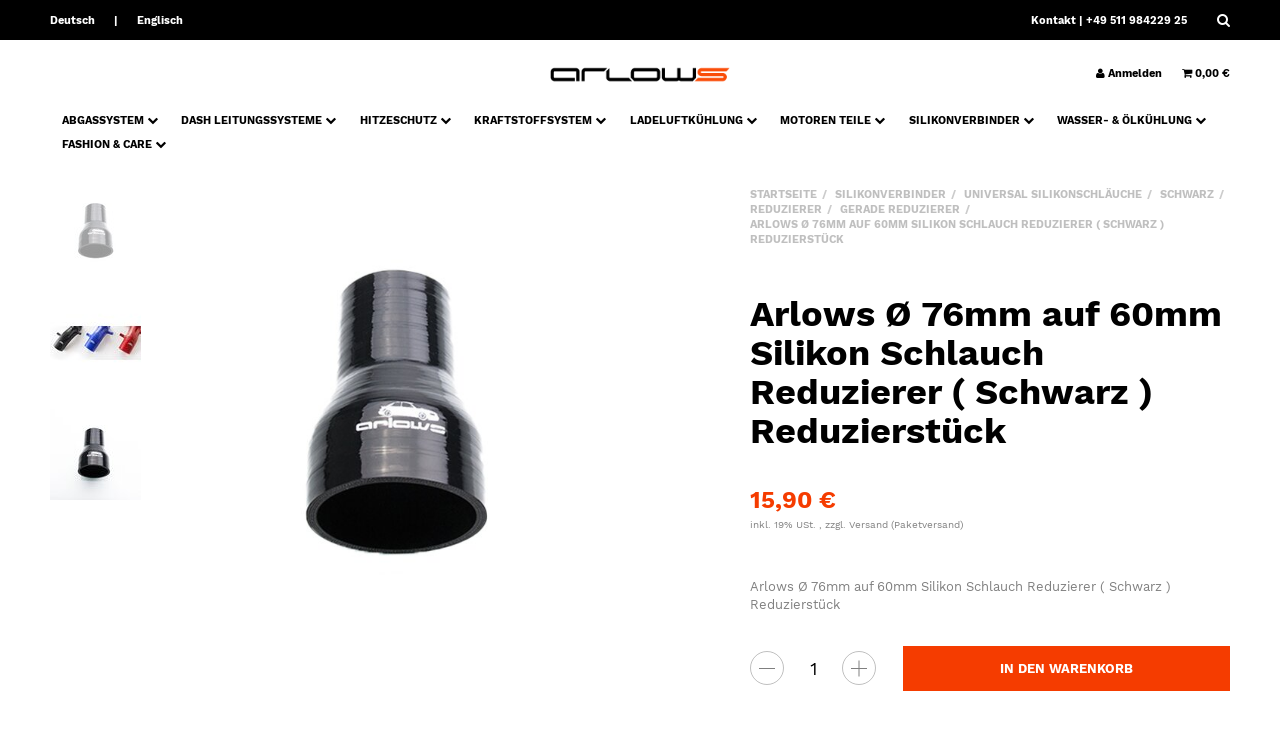

--- FILE ---
content_type: text/html; charset=iso-8859-1
request_url: https://arlows.com/Arlows-R-76mm-auf-60mm-Silikon-Schlauch-Reduzierer-Schwarz-Reduzierstueck
body_size: 20100
content:
<!DOCTYPE html>
<html lang="de" itemscope itemtype="http://schema.org/ItemPage" itemref="breadcrumb">

<head>
    
        <meta http-equiv="content-type" content="text/html; charset=iso-8859-1">
        <meta name="description" itemprop="description" content="Silikon Schlauch Reduzierer (76mm auf 60mm) in Schwarz von Arlows - reduziert effektiv den Durchmesser für eine optimale Luftführung.">
        <meta name="keywords" itemprop="keywords" content="MEHRLAGIGER,SILIKONSCHLAUCH,F,R,UNIVERSALE,ZWECKE,Unsere,Silikonschl,uche,sind,hochwertig,Silikon,gefertigt,Diese,besitzen,je,nach,Durchmesser,3,bis,6,Lagen,eingearbeitetes,Gewebe,im,Hierdurch,wird,Silikonmantel,verst,rkt,sodass,Schlauche,extrem,hohe,Druc">
        <meta name="viewport" content="width=device-width, initial-scale=1">
        <meta http-equiv="X-UA-Compatible" content="IE=edge">
        <meta name="robots" content="index, follow">

                
        <meta itemprop="image" content="/mediafiles/Bilder/ARLOWS_LOGO_DEEPBLACK.png">
        <meta itemprop="url" content="https://arlows.com/Arlows-R-76mm-auf-60mm-Silikon-Schlauch-Reduzierer-Schwarz-Reduzierstueck">
        <meta property="og:type" content="website">
        <meta property="og:site_name" content="Arlows Ø 76mm auf 60mm Silikon Schlauch Reduzierer (Schwarz) - Arlows">
        <meta property="og:title" content="Arlows Ø 76mm auf 60mm Silikon Schlauch Reduzierer (Schwarz) - Arlows">
        <meta property="og:description" content="Silikon Schlauch Reduzierer (76mm auf 60mm) in Schwarz von Arlows - reduziert effektiv den Durchmesser für eine optimale Luftführung.">
                    <meta property="og:image" content="https://arlows.com/media/image/product/19474/md/arlows-r-76mm-auf-60mm-silikon-schlauch-reduzierer-schwarz-reduzierstueck.jpg">
            
                <meta property="og:url" content="https://arlows.com/Arlows-R-76mm-auf-60mm-Silikon-Schlauch-Reduzierer-Schwarz-Reduzierstueck">
    

    <title itemprop="name">Arlows Ø 76mm auf 60mm Silikon Schlauch Reduzierer (Schwarz) - Arlows</title>

            <link rel="canonical" href="https://arlows.com/Arlows-R-76mm-auf-60mm-Silikon-Schlauch-Reduzierer-Schwarz-Reduzierstueck">
    
    
        <base href="https://arlows.com/">
    

    
        

        
        <link rel="preload" href="https://arlows.com/templates/admorris_pro/fonts/fontawesome-webfont.woff2?v=4.6.3" as="font" type="font/woff2" crossorigin>
        
    

    
                <link type="image/x-icon" href="templates/admorris_pro/favicon.ico" rel="shortcut icon">
                    <link rel="image_src" href="https://arlows.com/media/image/product/19474/lg/arlows-r-76mm-auf-60mm-silikon-schlauch-reduzierer-schwarz-reduzierstueck.jpg">
            <meta property="og:image" content="https://arlows.com/media/image/product/19474/lg/arlows-r-76mm-auf-60mm-silikon-schlauch-reduzierer-schwarz-reduzierstueck.jpg">
            

    
        
        
            
            
            
            <style>
                @font-face{font-display:swap;font-family:'Work Sans';font-style:normal;font-weight:400;src:local('Work Sans'),local('WorkSans-Regular'),url('./templates/admorris_pro/fonts/work_sans/work-sans-v3-latin-regular.woff2') format('woff2'),url('./templates/admorris_pro/fonts/work_sans/work-sans-v3-latin-regular.woff') format('woff')}@font-face{font-display:swap;font-family:'Work Sans';font-style:normal;font-weight:500;src:local('Work Sans Medium'),local('WorkSans-Medium'),url('./templates/admorris_pro/fonts/work_sans/work-sans-v3-latin-500.woff2') format('woff2'),url('./templates/admorris_pro/fonts/work_sans/work-sans-v3-latin-500.woff') format('woff')}@font-face{font-display:swap;font-family:'Work Sans';font-style:normal;font-weight:700;src:local('Work Sans Bold'),local('WorkSans-Bold'),url('./templates/admorris_pro/fonts/work_sans/work-sans-v3-latin-700.woff2') format('woff2'),url('./templates/admorris_pro/fonts/work_sans/work-sans-v3-latin-700.woff') format('woff')}
            </style>
            
                 
            
                

                            
                                    <link type="text/css" href="asset/admorris.css?v=46a9b6de3685c552ab6e805fc4127c9c" rel="stylesheet">
                    
        
        

        
                    <link rel="alternate" type="application/rss+xml" title="Newsfeed Arlows | Tuning Store" href="rss.xml">
                
                                        <link rel="alternate" hreflang="de" href="Arlows-R-76mm-auf-60mm-Silikon-Schlauch-Reduzierer-Schwarz-Reduzierstueck">
                                <link rel="alternate" hreflang="en" href="R-76mm-auf-60mm-Silicon-Hose-reducer-Black-Reducer">
            
        
    

    
    
    <script data-name="admorris-script">
        loadjs=function(){var l=function(){},c={},f={},u={};function o(e,n){if(e){var t=u[e];if(f[e]=n,t)for(;t.length;)t[0](e,n),t.splice(0,1)}}function s(e,n){e.call&&(e={success:e}),n.length?(e.error||l)(n):(e.success||l)(e)}function h(t,r,i,c){var o,s,e=document,n=i.async,f=(i.numRetries||0)+1,u=i.before||l,a=t.replace(/^(css|img)!/,"");c=c||0,/(^css!|\.css$)/.test(t)?(o=!0,(s=e.createElement("link")).rel="stylesheet",s.href=a):/(^img!|\.(png|gif|jpg|svg)$)/.test(t)?(s=e.createElement("img")).src=a:((s=e.createElement("script")).src=t,s.async=void 0===n||n),!(s.onload=s.onerror=s.onbeforeload=function(e){var n=e.type[0];if(o&&"hideFocus"in s)try{s.sheet.cssText.length||(n="e")}catch(e){18!=e.code&&(n="e")}if("e"==n&&(c+=1)<f)return h(t,r,i,c);r(t,n,e.defaultPrevented)})!==u(t,s)&&e.head.appendChild(s)}function t(e,n,t){var r,i;if(n&&n.trim&&(r=n),i=(r?t:n)||{},r){if(r in c)throw"LoadJS";c[r]=!0}!function(e,r,n){var t,i,c=(e=e.push?e:[e]).length,o=c,s=[];for(t=function(e,n,t){if("e"==n&&s.push(e),"b"==n){if(!t)return;s.push(e)}--c||r(s)},i=0;i<o;i++)h(e[i],t,n)}(e,function(e){s(i,e),o(r,e)},i)}return t.ready=function(e,n){return function(e,t){e=e.push?e:[e];var n,r,i,c=[],o=e.length,s=o;for(n=function(e,n){n.length&&c.push(e),--s||t(c)};o--;)r=e[o],(i=f[r])?n(r,i):(u[r]=u[r]||[]).push(n)}(e,function(e){s(n,e)}),t},t.done=function(e){o(e,[])},t.reset=function(){c={},f={},u={}},t.isDefined=function(e){return e in c},t}();function adm_loadScript(fn) {if (0) {return loadjs.ready('template-scripts', fn);} else {return fn();}}function admorrispro_ready(fn) {if (document.readyState != 'loading'){fn();} else {document.addEventListener('DOMContentLoaded', fn);}}
    </script>


           
                    
            <script src="templates/admorris_pro/js/jquery-1.12.4.min.js"></script>
            
            <script>
                jQuery.ajaxPrefilter( function( s ) {
                    if ( s.crossDomain ) {
                        s.contents.script = false;
                    }
                } );
            </script>
            
            




    
    

    <style>
    :root {
        --article-image-xs-width: 91px;
    }
</style>

    
    <script>
    
        var loadjsDefer={success:function(){},error:function(e){},before:function(e,r){r.setAttribute("defer",""),r.removeAttribute("async")}};
    
        
        loadjs(['templates/admorris_pro/css/bootstrap-select.min.css'], 'bootstrap-select');
        loadjs(['templates/admorris_pro/vendor/simplebar/simplebar.min.css', 'templates/admorris_pro/vendor/simplebar/simplebar.min.js'], 'simplebar', loadjsDefer);
                    
            loadjs(['templates/admorris_pro/themes/base/pnotify.custom.min.css', 'templates/admorris_pro/js/photoswipe.min.js'], 'photoswipe', loadjsDefer);
                            loadjs('templates/admorris_pro/js/easyzoom.js', 'easyzoom', loadjsDefer); 
                               
                
        loadjs(['templates/admorris_pro/fonts/paymentfont/paymentfont.min.css'], loadjsDefer);
    </script>

    
    
    

    <script>
    var head_conf={head:"jtl",screens:[480,768,992,1200]};
  
        (function(n,t){"use strict";function w(){}function u(n,t){if(n){typeof n=="object"&&(n=[].slice.call(n));for(var i=0,r=n.length;i<r;i++)t.call(n,n[i],i)}}function it(n,i){var r=Object.prototype.toString.call(i).slice(8,-1);return i!==t&&i!==null&&r===n}function s(n){return it("Function",n)}function a(n){return it("Array",n)}function et(n){var i=n.split("/"),t=i[i.length-1],r=t.indexOf("?");return r!==-1?t.substring(0,r):t}function f(n){(n=n||w,n._done)||(n(),n._done=1)}function ot(n,t,r,u){var f=typeof n=="object"?n:{test:n,success:!t?!1:a(t)?t:[t],failure:!r?!1:a(r)?r:[r],callback:u||w},e=!!f.test;return e&&!!f.success?(f.success.push(f.callback),i.load.apply(null,f.success)):e||!f.failure?u():(f.failure.push(f.callback),i.load.apply(null,f.failure)),i}function v(n){var t={},i,r;if(typeof n=="object")for(i in n)!n[i]||(t={name:i,url:n[i]});else t={name:et(n),url:n};return(r=c[t.name],r&&r.url===t.url)?r:(c[t.name]=t,t)}function y(n){n=n||c;for(var t in n)if(n.hasOwnProperty(t)&&n[t].state!==l)return!1;return!0}function st(n){n.state=ft;u(n.onpreload,function(n){n.call()})}function ht(n){n.state===t&&(n.state=nt,n.onpreload=[],rt({url:n.url,type:"cache"},function(){st(n)}))}function ct(){var n=arguments,t=n[n.length-1],r=[].slice.call(n,1),f=r[0];return(s(t)||(t=null),a(n[0]))?(n[0].push(t),i.load.apply(null,n[0]),i):(f?(u(r,function(n){s(n)||!n||ht(v(n))}),b(v(n[0]),s(f)?f:function(){i.load.apply(null,r)})):b(v(n[0])),i)}function lt(){var n=arguments,t=n[n.length-1],r={};return(s(t)||(t=null),a(n[0]))?(n[0].push(t),i.load.apply(null,n[0]),i):(u(n,function(n){n!==t&&(n=v(n),r[n.name]=n)}),u(n,function(n){n!==t&&(n=v(n),b(n,function(){y(r)&&f(t)}))}),i)}function b(n,t){if(t=t||w,n.state===l){t();return}if(n.state===tt){i.ready(n.name,t);return}if(n.state===nt){n.onpreload.push(function(){b(n,t)});return}n.state=tt;rt(n,function(){n.state=l;t();u(h[n.name],function(n){f(n)});o&&y()&&u(h.ALL,function(n){f(n)})})}function at(n){n=n||"";var t=n.split("?")[0].split(".");return t[t.length-1].toLowerCase()}function rt(t,i){function e(t){t=t||n.event;u.onload=u.onreadystatechange=u.onerror=null;i()}function o(f){f=f||n.event;(f.type==="load"||/loaded|complete/.test(u.readyState)&&(!r.documentMode||r.documentMode<9))&&(n.clearTimeout(t.errorTimeout),n.clearTimeout(t.cssTimeout),u.onload=u.onreadystatechange=u.onerror=null,i())}function s(){if(t.state!==l&&t.cssRetries<=20){for(var i=0,f=r.styleSheets.length;i<f;i++)if(r.styleSheets[i].href===u.href){o({type:"load"});return}t.cssRetries++;t.cssTimeout=n.setTimeout(s,250)}}var u,h,f;i=i||w;h=at(t.url);h==="css"?(u=r.createElement("link"),u.type="text/"+(t.type||"css"),u.rel="stylesheet",u.href=t.url,t.cssRetries=0,t.cssTimeout=n.setTimeout(s,500)):(u=r.createElement("script"),u.type="text/"+(t.type||"javascript"),u.src=t.url);u.onload=u.onreadystatechange=o;u.onerror=e;u.async=!1;u.defer=!1;t.errorTimeout=n.setTimeout(function(){e({type:"timeout"})},7e3);f=r.head||r.getElementsByTagName("head")[0];f.insertBefore(u,f.lastChild)}function vt(){for(var t,u=r.getElementsByTagName("script"),n=0,f=u.length;n<f;n++)if(t=u[n].getAttribute("data-headjs-load"),!!t){i.load(t);return}}function yt(n,t){var v,p,e;return n===r?(o?f(t):d.push(t),i):(s(n)&&(t=n,n="ALL"),a(n))?(v={},u(n,function(n){v[n]=c[n];i.ready(n,function(){y(v)&&f(t)})}),i):typeof n!="string"||!s(t)?i:(p=c[n],p&&p.state===l||n==="ALL"&&y()&&o)?(f(t),i):(e=h[n],e?e.push(t):e=h[n]=[t],i)}function e(){if(!r.body){n.clearTimeout(i.readyTimeout);i.readyTimeout=n.setTimeout(e,50);return}o||(o=!0,vt(),u(d,function(n){f(n)}))}function k(){r.addEventListener?(r.removeEventListener("DOMContentLoaded",k,!1),e()):r.readyState==="complete"&&(r.detachEvent("onreadystatechange",k),e())}var r=n.document,d=[],h={},c={},ut="async"in r.createElement("script")||"MozAppearance"in r.documentElement.style||n.opera,o,g=n.head_conf&&n.head_conf.head||"head",i=n[g]=n[g]||function(){i.ready.apply(null,arguments)},nt=1,ft=2,tt=3,l=4,p;if(r.readyState==="complete")e();else if(r.addEventListener)r.addEventListener("DOMContentLoaded",k,!1),n.addEventListener("load",e,!1);else{r.attachEvent("onreadystatechange",k);n.attachEvent("onload",e);p=!1;try{p=!n.frameElement&&r.documentElement}catch(wt){}p&&p.doScroll&&function pt(){if(!o){try{p.doScroll("left")}catch(t){n.clearTimeout(i.readyTimeout);i.readyTimeout=n.setTimeout(pt,50);return}e()}}()}i.load=i.js=ut?lt:ct;i.test=ot;i.ready=yt;i.ready(r,function(){y()&&u(h.ALL,function(n){f(n)});i.feature&&i.feature("domloaded",!0)})})(window);
        (function(n,t){"use strict";jQuery["fn"]["ready"]=function(fn){jtl["ready"](function(){jQuery["ready"]["promise"]()["done"](fn)});return jQuery}})(window);
    </script>


    <script> var admorris_pluginpfad = "https://arlows.com/includes/plugins/admorris_pro/version/115/frontend/", admorris_pluginversion = "115";</script><script> var admorris_shopUrl = "https://arlows.com";</script>
</head>


    


<body data-page="1" class="no-js body-offcanvas desktop-device">


<script data-name="admorris-script">
    document.querySelector('body').classList.remove('no-js');
</script>












<div id="main-wrapper" class="main-wrapper fluid">

    
    
        








<div class="header-wrapper">

    <header class="header hidden-print container-block fixed-navbar " id="evo-nav-wrapper">
        <div id="evo-main-nav-wrapper" class="header__nav-wrapper">
            <div class="header__desktop-nav header__nav">
                <div id="header-container">
                    
        
                        
                        





            <div class="header-row-wrapper"><div class="header-row row-1"><div class="header__container header__container--1 container--max-width">
    
    

    
    
        <div data-row="1" data-column="1" class="header-row__col header-row__col--1">
                        

                                    

                                        
                        
                        <div class="header-row__element language">
                            



    <ul id="language-dropdown" class="inline-separator-list">
        
                    
            <li>
                <a href="Arlows-R-76mm-auf-60mm-Silikon-Schlauch-Reduzierer-Schwarz-Reduzierstueck" class="link_lang ger" rel="nofollow">Deutsch</a>
            </li>
                    
            <li>
                <a href="R-76mm-auf-60mm-Silicon-Hose-reducer-Black-Reducer" class="link_lang engactive" rel="nofollow">Englisch</a>
            </li>
        
        
    </ul>


                        </div>
                        
                    
                    
                             
                
                
            
        </div>
    

    
    

    
    
        <div data-row="1" data-column="3" class="header-row__col header-row__col--3">
                        

                                    

                                        
                        
                        <div class="header-row__element box">
                            









<div class="header__text-box"><div>
<a href="https://www.arlows.com/kontakt" style="color:white;">Kontakt</a>
     | +49 511 984229 25
    </div>
</div>
                        </div>
                        
                    
                    
                             
                
                
            

                                    

                                        
                        
                        <div class="header-row__element search">
                            





    
                                      
              
                
                    
    
    <div id="search" class="header-search header-search--dropdown">
                    <button aria-label="Suchen" type="button" id="search-button-desktopLayout" aria-haspopup="true" aria-expanded="false" class="search__toggle js-toggle-search"><span class="fa fa-search" aria-hidden="true"></span></button>
                <form class="search__form js-search-form" action="navi.php" method="GET">
            <div class="search__wrapper">
                <input name="qs" type="text" class="search__input ac_input" placeholder="Suchen" autocomplete="off" aria-label="Suchen">
                <button type="submit" name="search" id="search-submit-button" class="search__submit" aria-label="Suchen">
                    <span class="fa fa-search"></span>
                </button>
            </div>
        </form>   
    </div>

                        </div>
                        
                    
                    
                             
                
                
            
        </div>
    
</div></div></div>
    
            <div class="header-row-wrapper affix-wrapper"><div class="header-row row-2 js-affix  header-row--center-col" style="padding-top: 10px;padding-bottom: 10px;"><div class="header__container header__container--2 container--max-width">
    
    

    
    
        <div data-row="2" data-column="1" class="header-row__col header-row__col--1">
                        
        </div>
    

    
    

    
    
        <div data-row="2" data-column="2" class="header-row__col header-row__col--2">
                        

                                    

                                        
                        
                        <div class="header-row__element logo">
                            



<div class="header__logo header__logo--invert" id="logo-desktopLayout" itemprop="publisher" itemscope itemtype="http://schema.org/Organization" itemid="">
    
    <span itemprop="name" class="hidden"></span>
    <meta itemprop="url" content="https://arlows.com">
    <meta itemprop="logo" content="https://arlows.com/bilder/intern/shoplogo/ARLOWS_LOGO-02.png">
    <a href="https://arlows.com" title="Arlows | Tuning Store">
                    <img src="/mediafiles/Bilder/ARLOWS_LOGO_DEEPBLACK.png" alt="Arlows | Tuning Store" class="header__logo-img img-responsive">
                            <img src="/mediafiles/Bilder/ARLOWS_LOGO_WHITE.png" alt="Arlows | Tuning Store" class="header__inverted-logo-img img-responsive">
                
                        </a>
    
</div>
                        </div>
                        
                    
                    
                             
                
                
            
        </div>
    

    
    

    
    
        <div data-row="2" data-column="3" class="header-row__col header-row__col--3">
                        

                                    

                                        
                        
                        <div class="header-row__element account header-row__element--shopnav">
                            



<ul class="header-shop-nav nav navbar-nav horizontal"><li class="dropdown">
<a href="#" class="shopnav__link dropdown-toggle" data-toggle="dropdown" title="Anmelden"><i class="shopnav__icon fa fa-user"></i> <span class="shopnav__label">Anmelden</span></a><div id="login-dropdown" class="dropdown-menu dropdown-menu-right dropdown-menu--animated">
<form action="Mein-Konto" method="post" class="form evo-validate">
<input type="hidden" class="jtl_token" name="jtl_token" value="eb684fd6e3affde9fd3be0694e7488ea"><fieldset id="quick-login">
<div class="form-group"><input type="email" name="email" id="email_quick" class="form-control" placeholder="Email-Adresse" required></div>
<div class="form-group"><input type="password" name="passwort" id="password_quick" class="form-control" placeholder="Passwort" required></div>
<a class="password-forgotten" href="pass.php" rel="nofollow" title="Passwort vergessen">Passwort vergessen</a><div class="form-group">
<input type="hidden" name="login" value="1"><button type="submit" id="submit-btn" class="btn btn-primary btn-block"><i class="fa fa-user" aria-hidden="true"></i> Anmelden</button>
</div>
</fieldset>
</form>
<a href="registrieren.php" title="Jetzt registrieren" class="btn btn-link btn-block"><i class="fa fa-sign-in" aria-hidden="true"></i> Jetzt registrieren</a>
</div>
</li></ul>
                        </div>
                        
                    
                    
                             
                
                
            

                                    

                                        
                        
                        <div class="header-row__element cart header-row__element--shopnav">
                            




<ul class="header-shop-nav nav navbar-nav horizontal"><li class="cart-menu dropdown" data-toggle="basket-items">
    

<a id="cart-dropdown-button" href="warenkorb.php" class="shopnav__link dropdown-toggle" data-toggle="dropdown" title="Warenkorb" aria-expanded="false" aria-haspopup="true"><span class="shopnav__icon fa fa-shopping-cart"></span><span class="shopping-cart-label hidden-sm hidden-xs"> 0,00 &#8364;</span></a><div class="cart-dropdown dropdown-menu dropdown-menu-right dropdown-menu--animated" aria-labelledby="cart-dropdown-button">
    <div class="cart-dropdown__wrapper">
        <a class="cart-dropdown__empty-note" href="warenkorb.php" title="Es befinden sich keine Artikel im Warenkorb">Es befinden sich keine Artikel im Warenkorb</a>
    </div>


</div>
</li></ul>


                        </div>
                        
                    
                    
                             
                
                
            
        </div>
    
</div></div></div>
    
            <div class="header-row-wrapper"><div class="header-row row-3" style="padding-bottom: 20px;"><div class="header__container header__container--3 container--max-width">
    
    

    
    
        <div data-row="3" data-column="2" class="header-row__col header-row__col--2">
                        

                                    
                    <div class="header-row__element header-row__megamenu">
                        
<nav class="category-nav megamenu">
    <ul class="nav navbar-nav">
                    
<li class="dropdown megamenu-fw">
<a href="ABGASSYSTEM" class="dropdown-toggle" data-toggle="dropdown" data-hover="dropdown" data-delay="300" data-hover-delay="100" data-close-others="true"> ABGASSYSTEM <span class="fa fa-chevron-down" aria-hidden="true"></span></a>
<div class="dropdown-menu dropdown-menu--animated dropdown-menu--megamenu keepopen"><div class="megamenu-content columns columns-4"><div class="megamenu-content__row">
<div class="category-wrapper  ">
<div class="megamenu-content__sub-category-title"><a href="Abgaskruemmer-Downpipes">Abgaskrümmer &amp; Downpipes</a></div>
<ul class="list-unstyled subsub">
<li class=""><a href="Abgaskruemmer-Turbokruemmer">Abgaskrümmer / Turbokrümmer</a></li>
<li class=""><a href="Downpipes-Hosenrohre">Downpipes / Hosenrohre</a></li>
</ul>
</div>
<div class="category-wrapper  "><div class="megamenu-content__sub-category-title"><a href="Auspuffhalter-Gummis">Auspuffhalter &amp; Gummis</a></div></div>
<div class="category-wrapper  ">
<div class="megamenu-content__sub-category-title"><a href="Auspuffklappen_1">Auspuffklappen</a></div>
<ul class="list-unstyled subsub">
<li class=""><a href="Elektronisch-gesteuert">Elektronisch gesteuert</a></li>
<li class=""><a href="Unterdruck-gesteuert">Unterdruck gesteuert</a></li>
<li class=""><a href="Ueberdruck-gesteuert_1">Überdruck gesteuert</a></li>
</ul>
</div>
<div class="category-wrapper  ">
<div class="megamenu-content__sub-category-title"><a href="Dichtungen-Flansche">Dichtungen &amp; Flansche</a></div>
<ul class="list-unstyled subsub">
<li class=""><a href="Hosenrohr-Dichtung">Hosenrohr Dichtung</a></li>
<li class=""><a href="Hosenrohr-Flansch">Hosenrohr Flansch</a></li>
<li class=""><a href="Kruemmer-Dichtung">Krümmer Dichtung</a></li>
<li class=""><a href="Kruemmer-Flansch">Krümmer Flansch</a></li>
<li class=""><a href="3-Loch-Flansche">3-Loch Flansche</a></li>
</ul>
</div>
<div class="category-wrapper  "><div class="megamenu-content__sub-category-title"><a href="Einschweissgewinde">Einschweissgewinde</a></div></div>
<div class="category-wrapper  ">
<div class="megamenu-content__sub-category-title"><a href="Endrohre">Endrohre</a></div>
<ul class="list-unstyled subsub">
<li class=""><a href="Carbon-Endrohre">Carbon Endrohre</a></li>
<li class=""><a href="Polierte-Endrohre">Polierte Endrohre</a></li>
</ul>
</div>
<div class="category-wrapper  ">
<div class="megamenu-content__sub-category-title"><a href="Flexrohre_1">Flexrohre</a></div>
<ul class="list-unstyled subsub">
<li class=""><a href="100mm-Laenge">100mm Länge</a></li>
<li class=""><a href="150mm-Laenge">150mm Länge</a></li>
<li class=""><a href="200mm-Laenge">200mm Länge</a></li>
<li class=""><a href="250mm-Laenge">250mm Länge</a></li>
</ul>
</div>
<div class="category-wrapper  ">
<div class="megamenu-content__sub-category-title"><a href="Katalysatoren">Katalysatoren</a></div>
<ul class="list-unstyled subsub">
<li class=""><a href="100-Zellen_1">100 Zellen</a></li>
<li class=""><a href="200-Zellen_1">200 Zellen</a></li>
</ul>
</div>
<div class="category-wrapper  ">
<div class="megamenu-content__sub-category-title"><a href="Rohrverbinder-Reduzierer">Rohrverbinder &amp; Reduzierer</a></div>
<ul class="list-unstyled subsub">
<li class=""><a href="Reduzierer-zum-Anschweissen_1">Reduzierer zum Anschweissen</a></li>
<li class=""><a href="Rohrverbinder-Doppelschelle_1">Rohrverbinder/Doppelschelle</a></li>
<li class=""><a href="Steckverbinder-Doppelmuffe_1">Steckverbinder/Doppelmuffe</a></li>
</ul>
</div>
<div class="category-wrapper  ">
<div class="megamenu-content__sub-category-title"><a href="Schellen">Schellen</a></div>
<ul class="list-unstyled subsub">
<li class=""><a href="Steckreduzierer-Doppelmuffe">Steckreduzierer/Doppelmuffe</a></li>
<li class=""><a href="U-Buegel-Schellen_1">U-Bügel Schellen</a></li>
<li class=""><a href="V-Band-Schellen">V-Band Schellen</a></li>
</ul>
</div>
<div class="category-wrapper  "><div class="megamenu-content__sub-category-title"><a href="Wastegates_1">Wastegates</a></div></div>
<div class="category-wrapper  "><div class="megamenu-content__sub-category-title"><a href="X-Y-Rohre">X &amp; Y Rohre</a></div></div>
</div></div></div>
</li>
<li class="dropdown megamenu-fw">
<a href="DASH-LEITUNGSSYSTEME" class="dropdown-toggle" data-toggle="dropdown" data-hover="dropdown" data-delay="300" data-hover-delay="100" data-close-others="true"> DASH LEITUNGSSYSTEME <span class="fa fa-chevron-down" aria-hidden="true"></span></a>
<div class="dropdown-menu dropdown-menu--animated dropdown-menu--megamenu keepopen"><div class="megamenu-content columns columns-4"><div class="megamenu-content__row">
<div class="category-wrapper  ">
<div class="megamenu-content__sub-category-title"><a href="Adapter_3">Adapter</a></div>
<ul class="list-unstyled subsub">
<li class=""><a href="Metrische-Gewinde_4">Metrische Gewinde</a></li>
<li class=""><a href="Zoellische-Gewinde_4">Zöllische Gewinde</a></li>
<li class=""><a href="UNF-Gewinde_2">UNF Gewinde</a></li>
<li class=""><a href="ORB-Gewinde_2">ORB Gewinde</a></li>
</ul>
</div>
<div class="category-wrapper  ">
<div class="megamenu-content__sub-category-title"><a href="Aufschweissgewinde_2">Aufschweissgewinde</a></div>
<ul class="list-unstyled subsub">
<li class=""><a href="Aluminium_5">Aluminium</a></li>
<li class=""><a href="Edelstahl_4">Edelstahl</a></li>
<li class=""><a href="Schlauchanschluesse">Schlauchanschlüsse</a></li>
<li class=""><a href="Stahl_4">Stahl</a></li>
</ul>
</div>
<div class="category-wrapper  ">
<div class="megamenu-content__sub-category-title"><a href="Erweiterer-Reduzierer">Erweiterer &amp; Reduzierer</a></div>
<ul class="list-unstyled subsub">
<li class=""><a href="Gerade_2">Gerade</a></li>
<li class=""><a href="45-Grad_2">45 Grad</a></li>
<li class=""><a href="90-Grad_2">90 Grad</a></li>
</ul>
</div>
<div class="category-wrapper  ">
<div class="megamenu-content__sub-category-title"><a href="Fittinge">Fittinge</a></div>
<ul class="list-unstyled subsub">
<li class=""><a href="AN-DASH-Fittings">AN / DASH Fittings</a></li>
<li class=""><a href="AN-DASH-Fittings-PTFE">AN / DASH Fittings PTFE</a></li>
<li class=""><a href="AN-DASH-Fittings-Push-On">AN / DASH Fittings Push On</a></li>
<li class=""><a href="AN-DASH-Fittings-Ring-Oese">AN / DASH Fittings Ring Öse</a></li>
<li class=""><a href="Metrisch-Zoellisch_3">Metrisch / Zöllisch</a></li>
</ul>
</div>
<div class="category-wrapper  ">
<div class="megamenu-content__sub-category-title"><a href="Hohlschrauben-Banjos_2">Hohlschrauben &amp; Banjos</a></div>
<ul class="list-unstyled subsub">
<li class=""><a href="Hohlschrauben_2">Hohlschrauben</a></li>
<li class=""><a href="Ringoesen_2">Ringösen</a></li>
<li class=""><a href="Ringoesen-Doppelt">Ringösen Doppelt</a></li>
</ul>
</div>
<div class="category-wrapper  ">
<div class="megamenu-content__sub-category-title"><a href="Schlauchhalter-Schellen_2">Schlauchhalter &amp; Schellen</a></div>
<ul class="list-unstyled subsub">
<li class=""><a href="Einzel-Halter_3">Einzel-Halter</a></li>
<li class=""><a href="Doppel-Halter_2">Doppel-Halter</a></li>
<li class=""><a href="Schlauchschellen_2">Schlauchschellen</a></li>
</ul>
</div>
<div class="category-wrapper  "><div class="megamenu-content__sub-category-title"><a href="Schlaeuche_2">Schläuche</a></div></div>
<div class="category-wrapper  ">
<div class="megamenu-content__sub-category-title"><a href="Verbinder_4">Verbinder</a></div>
<ul class="list-unstyled subsub">
<li class=""><a href="Verbinder-Gerade_2">Verbinder Gerade</a></li>
<li class=""><a href="Verbinder-45-Grad_2">Verbinder 45 Grad</a></li>
<li class=""><a href="Verbinder-90-Grad_2">Verbinder 90 Grad</a></li>
<li class=""><a href="Verbinder-mit-Sensorgewinde">Verbinder mit Sensorgewinde</a></li>
<li class=""><a href="T-Stuecke_2">T-Stücke</a></li>
<li class=""><a href="Bulkhead_2">Bulkhead</a></li>
</ul>
</div>
<div class="category-wrapper  "><div class="megamenu-content__sub-category-title"><a href="Verschluesse-Verteiler_2">Verschlüsse &amp; Verteiler</a></div></div>
<div class="category-wrapper  "><div class="megamenu-content__sub-category-title"><a href="Werkzeug_2">Werkzeug</a></div></div>
<div class="category-wrapper  "><div class="megamenu-content__sub-category-title"><a href="Zubehoer_5">Zubehör</a></div></div>
</div></div></div>
</li>
<li class="dropdown megamenu-fw">
<a href="HITZESCHUTZ_1" class="dropdown-toggle" data-toggle="dropdown" data-hover="dropdown" data-delay="300" data-hover-delay="100" data-close-others="true"> HITZESCHUTZ <span class="fa fa-chevron-down" aria-hidden="true"></span></a>
<div class="dropdown-menu dropdown-menu--animated dropdown-menu--megamenu keepopen"><div class="megamenu-content columns columns-2"><div class="megamenu-content__row">
<div class="category-wrapper  "><div class="megamenu-content__sub-category-title"><a href="Befestigungsmaterial_2">Befestigungsmaterial</a></div></div>
<div class="category-wrapper  ">
<div class="megamenu-content__sub-category-title"><a href="Hitzeschutzband">Hitzeschutzband</a></div>
<ul class="list-unstyled subsub">
<li class=""><a href="Titan">Titan</a></li>
<li class=""><a href="Keramik">Keramik</a></li>
</ul>
</div>
<div class="category-wrapper  ">
<div class="megamenu-content__sub-category-title"><a href="Kabel-Schlauchschutz_1">Kabel- &amp; Schlauchschutz</a></div>
<ul class="list-unstyled subsub">
<li class=""><a href="Aluminium-Kevlar_1">Aluminium-Kevlar</a></li>
<li class=""><a href="Aluminium-Kevlar-Klettverschluss_1">Aluminium-Kevlar Klettverschluss</a></li>
<li class=""><a href="Titan-gummiert_1">Titan gummiert</a></li>
</ul>
</div>
<div class="category-wrapper  "><div class="megamenu-content__sub-category-title"><a href="Matten-Folien_1">Matten &amp; Folien</a></div></div>
<div class="category-wrapper  ">
<div class="megamenu-content__sub-category-title"><a href="Turbowindeln_1">Turbowindeln</a></div>
<ul class="list-unstyled subsub">
<li class=""><a href="Turbolader">Turbolader</a></li>
<li class=""><a href="Wastegate_1">Wastegate</a></li>
</ul>
</div>
</div></div></div>
</li>
<li class="dropdown megamenu-fw">
<a href="KRAFTSTOFFSYSTEM_1" class="dropdown-toggle" data-toggle="dropdown" data-hover="dropdown" data-delay="300" data-hover-delay="100" data-close-others="true"> KRAFTSTOFFSYSTEM <span class="fa fa-chevron-down" aria-hidden="true"></span></a>
<div class="dropdown-menu dropdown-menu--animated dropdown-menu--megamenu keepopen"><div class="megamenu-content columns columns-3"><div class="megamenu-content__row">
<div class="category-wrapper  ">
<div class="megamenu-content__sub-category-title"><a href="Benzin-Catchtanks_1">Benzin Catchtanks</a></div>
<ul class="list-unstyled subsub">
<li class=""><a href="Catchtanks_1">Catchtanks</a></li>
<li class=""><a href="Catchtanks-m-Pumpenaufnahme">Catchtanks m. Pumpenaufnahme</a></li>
</ul>
</div>
<div class="category-wrapper  "><div class="megamenu-content__sub-category-title"><a href="Benzindruckregler">Benzindruckregler</a></div></div>
<div class="category-wrapper  "><div class="megamenu-content__sub-category-title"><a href="Benzinfilter_1">Benzinfilter</a></div></div>
<div class="category-wrapper  ">
<div class="megamenu-content__sub-category-title"><a href="Benzinpumpen-Halter">Benzinpumpen &amp; Halter</a></div>
<ul class="list-unstyled subsub">
<li class=""><a href="Benzinpumpen">Benzinpumpen</a></li>
<li class=""><a href="Einzel-Halter_1">Einzel-Halter</a></li>
<li class=""><a href="Doppel-Halter_3">Doppel-Halter</a></li>
</ul>
</div>
<div class="category-wrapper  "><div class="megamenu-content__sub-category-title"><a href="Benzintanks">Benzintanks</a></div></div>
<div class="category-wrapper  ">
<div class="megamenu-content__sub-category-title"><a href="Einspritzduesen-Galerien_1">Einspritzdüsen &amp; Galerien</a></div>
<ul class="list-unstyled subsub"><li class=""><a href="Einspritzgalerie">Einspritzgalerie</a></li></ul>
</div>
<div class="category-wrapper  "><div class="megamenu-content__sub-category-title"><a href="Kraftstoffschlaeuche-Schellen_1">Kraftstoffschläuche &amp; Schellen</a></div></div>
<div class="category-wrapper  ">
<div class="megamenu-content__sub-category-title"><a href="Leitungssysteme_1">Leitungssysteme</a></div>
<ul class="list-unstyled subsub">
<li class=""><a href="Adapter_8">Adapter</a></li>
<li class=""><a href="Aufschweissgewinde_3">Aufschweissgewinde</a></li>
<li class=""><a href="Erweiterter-Reduzierer">Erweiterter &amp; Reduzierer</a></li>
<li class=""><a href="Fittings_2">Fittings</a></li>
<li class=""><a href="Hohlschrauben-Banjos_3">Hohlschrauben &amp; Banjos</a></li>
<li class=""><a href="Schlauchhalter-Schellen_3">Schlauchhalter &amp; Schellen</a></li>
<li class=""><a href="Schlaeuche_3">Schläuche</a></li>
<li class=""><a href="Verbinder_3">Verbinder</a></li>
<li class=""><a href="Verschluesse-Verteiler_3">Verschlüsse &amp; Verteiler</a></li>
<li class=""><a href="Werkzeug_1">Werkzeug</a></li>
<li class=""><a href="Zubehoer_6">Zubehör</a></li>
</ul>
</div>
</div></div></div>
</li>
<li class="dropdown megamenu-fw">
<a href="LADELUFTKUeHLUNG_1" class="dropdown-toggle" data-toggle="dropdown" data-hover="dropdown" data-delay="300" data-hover-delay="100" data-close-others="true"> LADELUFTKÜHLUNG <span class="fa fa-chevron-down" aria-hidden="true"></span></a>
<div class="dropdown-menu dropdown-menu--animated dropdown-menu--megamenu keepopen"><div class="megamenu-content columns columns-2"><div class="megamenu-content__row">
<div class="category-wrapper  "><div class="megamenu-content__sub-category-title"><a href="Aluminium-Rohre">Aluminium Rohre</a></div></div>
<div class="category-wrapper  "><div class="megamenu-content__sub-category-title"><a href="Ansaugschlaeuche">Ansaugschläuche</a></div></div>
<div class="category-wrapper  "><div class="megamenu-content__sub-category-title"><a href="Bolzenschellen_1">Bolzenschellen</a></div></div>
<div class="category-wrapper  "><div class="megamenu-content__sub-category-title"><a href="Doppeldraht-Schellen_1">Doppeldraht Schellen</a></div></div>
<div class="category-wrapper  "><div class="megamenu-content__sub-category-title"><a href="HD-Schellen_2">HD Schellen</a></div></div>
<div class="category-wrapper  ">
<div class="megamenu-content__sub-category-title"><a href="Ladeluftkuehler_1">Ladeluftkühler</a></div>
<ul class="list-unstyled subsub">
<li class=""><a href="Wagner-Tuning-Ladeluftkuehler_1">Wagner Tuning Ladeluftkühler</a></li>
<li class=""><a href="Fahrzeugspezifische-Ladeluftkuehler_1">Fahrzeugspezifische Ladeluftkühler</a></li>
<li class=""><a href="Ladeluftkuehler-Netze">Ladeluftkühler Netze</a></li>
</ul>
</div>
<div class="category-wrapper  "><div class="megamenu-content__sub-category-title"><a href="Montage-Zubehoer_1">Montage Zubehör</a></div></div>
<div class="category-wrapper  ">
<div class="megamenu-content__sub-category-title"><a href="Schraubschellen">Schraubschellen</a></div>
<ul class="list-unstyled subsub">
<li class=""><a href="Blau_4">Blau</a></li>
<li class=""><a href="Schwarz_1">Schwarz</a></li>
<li class=""><a href="Silber_3">Silber</a></li>
</ul>
</div>
</div></div></div>
</li>
<li class="dropdown megamenu-fw">
<a href="MOTOREN-TEILE" class="dropdown-toggle" data-toggle="dropdown" data-hover="dropdown" data-delay="300" data-hover-delay="100" data-close-others="true"> MOTOREN TEILE <span class="fa fa-chevron-down" aria-hidden="true"></span></a>
<div class="dropdown-menu dropdown-menu--animated dropdown-menu--megamenu keepopen"><div class="megamenu-content columns columns-4"><div class="megamenu-content__row">
<div class="category-wrapper  ">
<div class="megamenu-content__sub-category-title"><a href="Carbon-Teile_1">Carbon Teile</a></div>
<ul class="list-unstyled subsub">
<li class=""><a href="Audi-Carbon-Teile">Audi Carbon Teile</a></li>
<li class=""><a href="BMW-Carbon-Teile_1">BMW Carbon Teile</a></li>
<li class=""><a href="Ford-Carbon-Teile">Ford Carbon Teile</a></li>
<li class=""><a href="Mini-Carbon-Teile_1">Mini Carbon Teile</a></li>
<li class=""><a href="Nissan-Carbon-Teile">Nissan Carbon Teile</a></li>
<li class=""><a href="Toyota-Carbon-Teile">Toyota Carbon Teile</a></li>
<li class=""><a href="Volkswagen-Carbon-Teile_1">Volkswagen Carbon Teile</a></li>
</ul>
</div>
<div class="category-wrapper  "><div class="megamenu-content__sub-category-title"><a href="Drosselklappen">Drosselklappen</a></div></div>
<div class="category-wrapper  ">
<div class="megamenu-content__sub-category-title"><a href="Motorsteuergeraete_1">Motorsteuergeräte</a></div>
<ul class="list-unstyled subsub"><li class=""><a href="ECU-Master">ECU Master</a></li></ul>
</div>
<div class="category-wrapper  ">
<div class="megamenu-content__sub-category-title"><a href="Motul-Oele_1">Motul Öle</a></div>
<ul class="list-unstyled subsub">
<li class=""><a href="Motul-vollsynthetisch_2">Motul -vollsynthetisch-</a></li>
<li class=""><a href="Motul-300V">Motul 300V</a></li>
<li class=""><a href="Motul-Classic-Oel">Motul Classic Öl</a></li>
<li class=""><a href="Motul-Getriebe-Oel_1">Motul Getriebe Öl</a></li>
<li class=""><a href="Motul-Hydraulik-Oel">Motul Hydraulik Öl</a></li>
<li class=""><a href="Motul-Kuehlmittelzusaetze_1">Motul Kühlmittelzusätze</a></li>
</ul>
</div>
<div class="category-wrapper  ">
<div class="megamenu-content__sub-category-title"><a href="Pleuel">Pleuel</a></div>
<ul class="list-unstyled subsub">
<li class=""><a href="Audi_4">Audi</a></li>
<li class=""><a href="BMW_11">BMW</a></li>
<li class=""><a href="Honda_7">Honda</a></li>
<li class=""><a href="Mercerdes-Benz_2">Mercerdes Benz</a></li>
<li class=""><a href="Mini_7">Mini</a></li>
<li class=""><a href="Mitsubishi_6">Mitsubishi</a></li>
<li class=""><a href="Nissan_5">Nissan</a></li>
<li class=""><a href="Opel_2">Opel</a></li>
<li class=""><a href="Porsche_4">Porsche</a></li>
<li class=""><a href="Subaru_2">Subaru</a></li>
<li class=""><a href="Toyota_6">Toyota</a></li>
<li class=""><a href="Volkswagen_3">Volkswagen</a></li>
</ul>
</div>
<div class="category-wrapper  ">
<div class="megamenu-content__sub-category-title"><a href="Pop-Offs">Pop-Offs</a></div>
<ul class="list-unstyled subsub">
<li class=""><a href="Offene-Pop-Offs_1">Offene Pop-Offs</a></li>
<li class=""><a href="Geschlossene-Pop-Offs_1">Geschlossene Pop-Offs</a></li>
<li class=""><a href="Flansche">Flansche</a></li>
</ul>
</div>
<div class="category-wrapper  ">
<div class="megamenu-content__sub-category-title"><a href="Riemen-und-Nockenwellenraeder">Riemen- und Nockenwellenräder</a></div>
<ul class="list-unstyled subsub"><li class=""><a href="Aluminium-Riemenraeder_1">Aluminium Riemenräder</a></li></ul>
</div>
<div class="category-wrapper  ">
<div class="megamenu-content__sub-category-title"><a href="Schrauben_1">Schrauben</a></div>
<ul class="list-unstyled subsub">
<li class=""><a href="Blau_5">Blau</a></li>
<li class=""><a href="Gold_3">Gold</a></li>
<li class=""><a href="Gruen_1">Grün</a></li>
<li class=""><a href="Rot_2">Rot</a></li>
<li class=""><a href="Schwarz_5">Schwarz</a></li>
</ul>
</div>
<div class="category-wrapper  ">
<div class="megamenu-content__sub-category-title"><a href="Turbolader-Zubehoer_1">Turbolader &amp; Zubehör</a></div>
<ul class="list-unstyled subsub">
<li class=""><a href="Ansaugschlaeuche_1">Ansaugschläuche</a></li>
<li class=""><a href="Boostcontroller-Dampfraeder_1">Boostcontroller/Dampfräder</a></li>
<li class=""><a href="Upgrade-Turbolader">Upgrade Turbolader</a></li>
<li class=""><a href="Ansaugtrichter">Ansaugtrichter</a></li>
<li class=""><a href="Oel-Zu-Ruecklaeufe_1">Öl Zu-/Rückläufe</a></li>
</ul>
</div>
<div class="category-wrapper  "><div class="megamenu-content__sub-category-title"><a href="Zahnriemen_1">Zahnriemen</a></div></div>
<div class="category-wrapper  "><div class="megamenu-content__sub-category-title"><a href="Zuendkerzen_1">Zündkerzen</a></div></div>
<div class="category-wrapper  "><div class="megamenu-content__sub-category-title"><a href="Zubehoer_3">Zubehör</a></div></div>
</div></div></div>
</li>
<li class="dropdown megamenu-fw active">
<a href="SILIKONVERBINDER_1" class="dropdown-toggle" data-toggle="dropdown" data-hover="dropdown" data-delay="300" data-hover-delay="100" data-close-others="true"> SILIKONVERBINDER <span class="fa fa-chevron-down" aria-hidden="true"></span></a>
<div class="dropdown-menu dropdown-menu--animated dropdown-menu--megamenu keepopen"><div class="megamenu-content columns columns-3"><div class="megamenu-content__row">
<div class="category-wrapper  "><div class="megamenu-content__sub-category-title"><a href="Bolzenschellen_2">Bolzenschellen</a></div></div>
<div class="category-wrapper  "><div class="megamenu-content__sub-category-title"><a href="HD-Schellen_1">HD Schellen</a></div></div>
<div class="category-wrapper  ">
<div class="megamenu-content__sub-category-title"><a href="Schraubschellen_1">Schraubschellen</a></div>
<ul class="list-unstyled subsub">
<li class=""><a href="Blau_2">Blau</a></li>
<li class=""><a href="Schwarz_2">Schwarz</a></li>
<li class=""><a href="Silber_1">Silber</a></li>
</ul>
</div>
<div class="category-wrapper  ">
<div class="megamenu-content__sub-category-title"><a href="Silikon-Schlauchkits">Silikon Schlauchkits</a></div>
<ul class="list-unstyled subsub">
<li class=""><a href="Audi_13">Audi</a></li>
<li class=""><a href="BMW_15">BMW</a></li>
<li class=""><a href="Mini_3">Mini</a></li>
<li class=""><a href="Nissan_6">Nissan</a></li>
<li class=""><a href="Porsche_1">Porsche</a></li>
<li class=""><a href="Renault_4">Renault</a></li>
<li class=""><a href="Seat_2">Seat</a></li>
<li class=""><a href="Skoda">Skoda</a></li>
<li class=""><a href="Smart_2">Smart</a></li>
<li class=""><a href="Toyota_10">Toyota</a></li>
<li class=""><a href="Volkswagen-VW_1">Volkswagen / VW</a></li>
<li class=""><a href="Volvo_2">Volvo</a></li>
</ul>
</div>
<div class="category-wrapper  active ">
<div class="megamenu-content__sub-category-title"><a href="Universal-Silikonschlaeuche_1">Universal Silikonschläuche</a></div>
<ul class="list-unstyled subsub">
<li class=""><a href="Blau_1">Blau</a></li>
<li class=""><a href="Rot_1">Rot</a></li>
<li class=" active"><a href="Schwarz_4">Schwarz</a></li>
</ul>
</div>
</div></div></div>
</li>
<li class="dropdown megamenu-fw">
<a href="WASSER-OeLKUeHLUNG_1" class="dropdown-toggle" data-toggle="dropdown" data-hover="dropdown" data-delay="300" data-hover-delay="100" data-close-others="true"> WASSER- &amp; ÖLKÜHLUNG <span class="fa fa-chevron-down" aria-hidden="true"></span></a>
<div class="dropdown-menu dropdown-menu--animated dropdown-menu--megamenu keepopen"><div class="megamenu-content columns columns-4"><div class="megamenu-content__row">
<div class="category-wrapper  ">
<div class="megamenu-content__sub-category-title"><a href="Leitungssysteme">Leitungssysteme</a></div>
<ul class="list-unstyled subsub">
<li class=""><a href="Adapter_6">Adapter</a></li>
<li class=""><a href="Aufschweissgewinde_1">Aufschweissgewinde</a></li>
<li class=""><a href="Erweiterter-Reduzierer_2">Erweiterter &amp; Reduzierer</a></li>
<li class=""><a href="Fittings">Fittings</a></li>
<li class=""><a href="Hohlschrauben-Banjos_1">Hohlschrauben &amp; Banjos</a></li>
<li class=""><a href="Schlauchhalter-Schellen">Schlauchhalter &amp; Schellen</a></li>
<li class=""><a href="Schlaeuche">Schläuche</a></li>
<li class=""><a href="Verbinder_2">Verbinder</a></li>
<li class=""><a href="Verschluesse-Verteiler_1">Verschlüsse &amp; Verteiler</a></li>
<li class=""><a href="Werkzeug_3">Werkzeug</a></li>
<li class=""><a href="Zubehoer_2">Zubehör</a></li>
</ul>
</div>
<div class="category-wrapper  ">
<div class="megamenu-content__sub-category-title"><a href="Oelkuehler">Ölkühler</a></div>
<ul class="list-unstyled subsub">
<li class=""><a href="7-bis-13-Reihen_1">7 bis 13 Reihen</a></li>
<li class=""><a href="15-bis-19-Reihen_1">15 bis 19 Reihen</a></li>
<li class=""><a href="22-bis-30-Reihen">22 bis 30 Reihen</a></li>
</ul>
</div>
<div class="category-wrapper  ">
<div class="megamenu-content__sub-category-title"><a href="Oelkuehler-Kits_1">Ölkühler-Kits</a></div>
<ul class="list-unstyled subsub">
<li class=""><a href="7-bis-13-Reihen">7 bis 13 Reihen</a></li>
<li class=""><a href="15-bis-19-Reihen_2">15 bis 19 Reihen</a></li>
<li class=""><a href="22-bis-30-Reihen_1">22 bis 30 Reihen</a></li>
</ul>
</div>
<div class="category-wrapper  ">
<div class="megamenu-content__sub-category-title"><a href="Wasserkuehler">Wasserkühler</a></div>
<ul class="list-unstyled subsub">
<li class=""><a href="Audi_8">Audi</a></li>
<li class=""><a href="BMW_6">BMW</a></li>
<li class=""><a href="Ford_1">Ford</a></li>
<li class=""><a href="Honda_1">Honda</a></li>
<li class=""><a href="Nissan_7">Nissan</a></li>
<li class=""><a href="Opel_1">Opel</a></li>
<li class=""><a href="Renault_1">Renault</a></li>
<li class=""><a href="Seat">Seat</a></li>
<li class=""><a href="Subaru_5">Subaru</a></li>
<li class=""><a href="Toyota_5">Toyota</a></li>
<li class=""><a href="Volkswagen_8">Volkswagen</a></li>
</ul>
</div>
<div class="category-wrapper  ">
<div class="megamenu-content__sub-category-title"><a href="Luefter">Lüfter</a></div>
<ul class="list-unstyled subsub">
<li class=""><a href="12-Volt">12 Volt</a></li>
<li class=""><a href="Befestigungsmaterial_1">Befestigungsmaterial</a></li>
</ul>
</div>
<div class="category-wrapper  ">
<div class="megamenu-content__sub-category-title"><a href="Luefterbleche_1">Lüfterbleche</a></div>
<ul class="list-unstyled subsub">
<li class=""><a href="Ford_3">Ford</a></li>
<li class=""><a href="Honda_6">Honda</a></li>
<li class=""><a href="Mitsubishi_3">Mitsubishi</a></li>
<li class=""><a href="Subaru_1">Subaru</a></li>
</ul>
</div>
<div class="category-wrapper  ">
<div class="megamenu-content__sub-category-title"><a href="Montage-Zubehoer">Montage Zubehör</a></div>
<ul class="list-unstyled subsub">
<li class=""><a href="Adapterplatten-Thermostate">Adapterplatten / Thermostate</a></li>
<li class=""><a href="Montagezubehoer_1">Montagezubehör</a></li>
</ul>
</div>
<div class="category-wrapper  "><div class="megamenu-content__sub-category-title"><a href="Sensoradapter_1">Sensoradapter</a></div></div>
<div class="category-wrapper  "><div class="megamenu-content__sub-category-title"><a href="Thermostate">Thermostate</a></div></div>
<div class="category-wrapper  "><div class="megamenu-content__sub-category-title"><a href="Oelsammler-Catchtanks_1">Ölsammler &amp; Catchtanks</a></div></div>
</div></div></div>
</li>
<li class="dropdown megamenu-fw">
<a href="FASHION-CARE_2" class="dropdown-toggle" data-toggle="dropdown" data-hover="dropdown" data-delay="300" data-hover-delay="100" data-close-others="true"> FASHION &amp; CARE <span class="fa fa-chevron-down" aria-hidden="true"></span></a>
<div class="dropdown-menu dropdown-menu--animated dropdown-menu--megamenu keepopen"><div class="megamenu-content columns columns-2"><div class="megamenu-content__row">
<div class="category-wrapper  ">
<div class="megamenu-content__sub-category-title"><a href="BEKLEIDUNG_1">BEKLEIDUNG</a></div>
<ul class="list-unstyled subsub">
<li class=""><a href="HOODIES-ZIPPER_1">HOODIES &amp; ZIPPER</a></li>
<li class=""><a href="T-SHIRTS">T-SHIRTS</a></li>
<li class=""><a href="JERSEYS">JERSEYS</a></li>
<li class=""><a href="JOGGER_2">JOGGER</a></li>
<li class=""><a href="ACCESSOIRES_5">ACCESSOIRES</a></li>
</ul>
</div>
<div class="category-wrapper  "><div class="megamenu-content__sub-category-title"><a href="CAMPING-STUeHLE_1">CAMPING STÜHLE</a></div></div>
<div class="category-wrapper  ">
<div class="megamenu-content__sub-category-title"><a href="PFLEGEMITTEL">PFLEGEMITTEL</a></div>
<ul class="list-unstyled subsub">
<li class=""><a href="Shampoos-Reiniger">Shampoos &amp; Reiniger</a></li>
<li class=""><a href="Versiegelungen-Pflegen">Versiegelungen &amp; Pflegen</a></li>
<li class=""><a href="Schwaemme-Tuecher">Schwämme &amp; Tücher</a></li>
<li class=""><a href="Zubehoer-Sets_1">Zubehör &amp; Sets</a></li>
</ul>
</div>
</div></div></div>
</li>

            

                    


    



            

        
    </ul>
</nav>
                    </div>

                             
                
                
            
        </div>
    
</div></div></div>
    

                        
                    
                </div>
            </div>

            
            <div id="shop-nav-xs" class="header__mobile-nav header__nav mobile-navbar  ">
                





    
            <div class="header-row-wrapper affix-wrapper"><div class="header-row row-2 js-affix-mobile" style="padding-top: 5px;padding-bottom: 5px;"><div class="header__container header__container--2 container--max-width">
    
    

    
    
        <div data-row="2" data-column="1" class="header-row__col header-row__col--1">
                        

                                    

                                        
                        
                        <div class="header-row__element  header-row__element--mobile logo">
                            



<div class="header__logo header__logo--invert" id="logo-mobileLayout" itemprop="publisher" itemscope itemtype="http://schema.org/Organization" itemid="">
    
    <span itemprop="name" class="hidden"></span>
    <meta itemprop="url" content="https://arlows.com">
    <meta itemprop="logo" content="https://arlows.com/bilder/intern/shoplogo/ARLOWS_LOGO-02.png">
    <a href="https://arlows.com" title="Arlows | Tuning Store">
                    <img src="/mediafiles/Bilder/ARLOWS_LOGO_DEEPBLACK.png" alt="Arlows | Tuning Store" class="header__logo-img img-responsive">
                            <img src="/mediafiles/Bilder/ARLOWS_LOGO_WHITE.png" alt="Arlows | Tuning Store" class="header__inverted-logo-img img-responsive">
                
                        </a>
    
</div>
                        </div>
                        
                    
                    
                             
                
                
            
        </div>
    

    
    

    
    
        <div data-row="2" data-column="3" class="header-row__col header-row__col--3">
                        

                                    

                                        
                        
                        <div class="header-row__element  header-row__element--mobile search">
                            





    
                                    
        
        
        
                    
    
    <div id="mobile-search" class="header-search header-search--dropdown">
                    <button aria-label="Suchen" type="button" id="search-button-mobileLayout" aria-haspopup="true" aria-expanded="false" class="search__toggle js-toggle-search"><span class="fa fa-search" aria-hidden="true"></span></button>
                <form class="search__form js-search-form" action="navi.php" method="GET">
            <div class="search__wrapper">
                <input name="qs" type="text" class="search__input ac_input" placeholder="Suchen" autocomplete="off" aria-label="Suchen">
                <button type="submit" name="search" id="mobile-search-submit-button" class="search__submit" aria-label="Suchen">
                    <span class="fa fa-search"></span>
                </button>
            </div>
        </form>   
    </div>

                        </div>
                        
                    
                    
                             
                
                
            

                                    

                                        
                        
                        <div class="header-row__element  header-row__element--mobile cart header-row__element--shopnav">
                            



    <a href="warenkorb.php" title="Warenkorb" class="shopnav__link"><span class="shopnav__icon fa fa-shopping-cart"></span></a>

                        </div>
                        
                    
                    
                             
                
                
            

                                    

                                        
                        
                        <div class="header-row__element  header-row__element--mobile offcanvas-button">
                            

    <button type="button" class="offcanvas-toggle header__offcanvas-toggle" data-toggle="offcanvas" data-target="#navbar-offcanvas" aria-haspopup="true" aria-expanded="false">
        <i class="fa fa-bars"></i> <span class="sr-only">
            Alle Kategorien
        </span>
    </button>

                        </div>
                        
                    
                    
                             
                
                
            
        </div>
    
</div></div></div>
    
    

            </div>
            
            

<div class="offcanvas-nav offcanvas-nav--menu" id="navbar-offcanvas">
    <nav class="navbar navbar-default navbar-offcanvas">
    <div class="nav text-right"><button type="button" class="btn btn-offcanvas btn-close navbar-btn"><span aria-hidden="true" class="fa fa-times"></span></button></div>
<ul class="sidebar-offcanvas nav">
<li class="offcanvas-nav__group"><ul class="nav">
<li class="offcanvas-nav__element signout">



</li>
<li class="offcanvas-nav__element account">



<a href="Mein-Konto" title="Mein Konto" class="shopnav__link"><i class="shopnav__icon fa fa-user"></i> <span class="shopnav__label">Anmelden</span></a>
</li>
<li class="offcanvas-nav__element wishlist">
<ul class="header-shop-nav nav horizontal"><li class="wish-list-menu hidden"><a href="Merkzettel" title="Zum Wunschzettel" class="shopnav__link link_to_wishlist"><span class="shopnav__icon fa fa-heart"></span> <span class="shopnav__label">Wunschzettel</span><span class="shopnav__badge badge">0</span></a></li></ul>
</li>
<li class="offcanvas-nav__element language">



    <ul id="language-dropdown" class="inline-separator-list">
        
                    
            <li>
                <a href="Arlows-R-76mm-auf-60mm-Silikon-Schlauch-Reduzierer-Schwarz-Reduzierstueck" class="link_lang ger" rel="nofollow">Deutsch</a>
            </li>
                    
            <li>
                <a href="R-76mm-auf-60mm-Silicon-Hose-reducer-Black-Reducer" class="link_lang engactive" rel="nofollow">Englisch</a>
            </li>
        
        
    </ul>

</li>
<li class="offcanvas-nav__element currency">


</li>
</ul></li>
<li class="offcanvas-nav__group offcanvas-nav__group--stretch"><ul class="nav"><li class="offcanvas-nav__element categories">


    <div class="navbar-categories">
        <ul class="nav nav--offcanvas">
            
    <li class="">
<a href="ABGASSYSTEM" class="nav-sub" data-ref="20335">ABGASSYSTEM<i class="fa fa-caret-right nav-toggle pull-right"></i></a><ul class="nav">
    <li class=""><a href="Abgaskruemmer-Downpipes" data-ref="20410">Abgaskrümmer &amp; Downpipes</a></li>
<li class=""><a href="Auspuffhalter-Gummis" data-ref="20411">Auspuffhalter &amp; Gummis</a></li>
<li class=""><a href="Auspuffklappen_1" data-ref="20413">Auspuffklappen</a></li>
<li class=""><a href="Dichtungen-Flansche" data-ref="20494">Dichtungen &amp; Flansche</a></li>
<li class=""><a href="Einschweissgewinde" data-ref="20412">Einschweissgewinde</a></li>
<li class=""><a href="Endrohre" data-ref="20414">Endrohre</a></li>
<li class=""><a href="Flexrohre_1" data-ref="20662">Flexrohre</a></li>
<li class=""><a href="Katalysatoren" data-ref="20416">Katalysatoren</a></li>
<li class=""><a href="Rohrverbinder-Reduzierer" data-ref="20418">Rohrverbinder &amp; Reduzierer</a></li>
<li class=""><a href="Schellen" data-ref="20417">Schellen</a></li>
<li class=""><a href="Wastegates_1" data-ref="20415">Wastegates</a></li>
<li class=""><a href="X-Y-Rohre" data-ref="20421">X &amp; Y Rohre</a></li>
</ul>
</li>
<li class="">
<a href="DASH-LEITUNGSSYSTEME" class="nav-sub" data-ref="20338">DASH LEITUNGSSYSTEME<i class="fa fa-caret-right nav-toggle pull-right"></i></a><ul class="nav">
    <li class=""><a href="Adapter_3" data-ref="20431">Adapter</a></li>
<li class=""><a href="Aufschweissgewinde_2" data-ref="20432">Aufschweissgewinde</a></li>
<li class=""><a href="Erweiterer-Reduzierer" data-ref="20437">Erweiterer &amp; Reduzierer</a></li>
<li class=""><a href="Fittinge" data-ref="20436">Fittinge</a></li>
<li class=""><a href="Hohlschrauben-Banjos_2" data-ref="20434">Hohlschrauben &amp; Banjos</a></li>
<li class=""><a href="Schlauchhalter-Schellen_2" data-ref="20438">Schlauchhalter &amp; Schellen</a></li>
<li class=""><a href="Schlaeuche_2" data-ref="20433">Schläuche</a></li>
<li class=""><a href="Verbinder_4" data-ref="20440">Verbinder</a></li>
<li class=""><a href="Verschluesse-Verteiler_2" data-ref="20441">Verschlüsse &amp; Verteiler</a></li>
<li class=""><a href="Werkzeug_2" data-ref="20429">Werkzeug</a></li>
<li class=""><a href="Zubehoer_5" data-ref="20430">Zubehör</a></li>
</ul>
</li>
<li class="">
<a href="HITZESCHUTZ_1" class="nav-sub" data-ref="20339">HITZESCHUTZ<i class="fa fa-caret-right nav-toggle pull-right"></i></a><ul class="nav">
    <li class=""><a href="Befestigungsmaterial_2" data-ref="20442">Befestigungsmaterial</a></li>
<li class=""><a href="Hitzeschutzband" data-ref="20443">Hitzeschutzband</a></li>
<li class=""><a href="Kabel-Schlauchschutz_1" data-ref="20444">Kabel- &amp; Schlauchschutz</a></li>
<li class=""><a href="Matten-Folien_1" data-ref="20445">Matten &amp; Folien</a></li>
<li class=""><a href="Turbowindeln_1" data-ref="20446">Turbowindeln</a></li>
</ul>
</li>
<li class="">
<a href="KRAFTSTOFFSYSTEM_1" class="nav-sub" data-ref="20336">KRAFTSTOFFSYSTEM<i class="fa fa-caret-right nav-toggle pull-right"></i></a><ul class="nav">
    <li class=""><a href="Benzin-Catchtanks_1" data-ref="20428">Benzin Catchtanks</a></li>
<li class=""><a href="Benzindruckregler" data-ref="20423">Benzindruckregler</a></li>
<li class=""><a href="Benzinfilter_1" data-ref="20424">Benzinfilter</a></li>
<li class=""><a href="Benzinpumpen-Halter" data-ref="20425">Benzinpumpen &amp; Halter</a></li>
<li class=""><a href="Benzintanks" data-ref="20427">Benzintanks</a></li>
<li class=""><a href="Einspritzduesen-Galerien_1" data-ref="20426">Einspritzdüsen &amp; Galerien</a></li>
<li class=""><a href="Kraftstoffschlaeuche-Schellen_1" data-ref="20422">Kraftstoffschläuche &amp; Schellen</a></li>
<li class=""><a href="Leitungssysteme_1" data-ref="21136">Leitungssysteme</a></li>
</ul>
</li>
<li class="">
<a href="LADELUFTKUeHLUNG_1" class="nav-sub" data-ref="20341">LADELUFTKÜHLUNG<i class="fa fa-caret-right nav-toggle pull-right"></i></a><ul class="nav">
    <li class=""><a href="Aluminium-Rohre" data-ref="20447">Aluminium Rohre</a></li>
<li class=""><a href="Ansaugschlaeuche" data-ref="20448">Ansaugschläuche</a></li>
<li class=""><a href="Bolzenschellen_1" data-ref="20694">Bolzenschellen</a></li>
<li class=""><a href="Doppeldraht-Schellen_1" data-ref="21110">Doppeldraht Schellen</a></li>
<li class=""><a href="HD-Schellen_2" data-ref="20695">HD Schellen</a></li>
<li class=""><a href="Ladeluftkuehler_1" data-ref="20452">Ladeluftkühler</a></li>
<li class=""><a href="Montage-Zubehoer_1" data-ref="20450">Montage Zubehör</a></li>
<li class=""><a href="Schraubschellen" data-ref="20696">Schraubschellen</a></li>
</ul>
</li>
<li class="">
<a href="MOTOREN-TEILE" class="nav-sub" data-ref="20342">MOTOREN TEILE<i class="fa fa-caret-right nav-toggle pull-right"></i></a><ul class="nav">
    <li class=""><a href="Carbon-Teile_1" data-ref="20337">Carbon Teile</a></li>
<li class=""><a href="Drosselklappen" data-ref="20482">Drosselklappen</a></li>
<li class=""><a href="Motorsteuergeraete_1" data-ref="20945">Motorsteuergeräte</a></li>
<li class=""><a href="Motul-Oele_1" data-ref="20857">Motul Öle</a></li>
<li class=""><a href="Pleuel" data-ref="20476">Pleuel</a></li>
<li class=""><a href="Pop-Offs" data-ref="20477">Pop-Offs</a></li>
<li class=""><a href="Riemen-und-Nockenwellenraeder" data-ref="20478">Riemen- und Nockenwellenräder</a></li>
<li class=""><a href="Schrauben_1" data-ref="20472">Schrauben</a></li>
<li class=""><a href="Turbolader-Zubehoer_1" data-ref="20479">Turbolader &amp; Zubehör</a></li>
<li class=""><a href="Zahnriemen_1" data-ref="20473">Zahnriemen</a></li>
<li class=""><a href="Zuendkerzen_1" data-ref="20481">Zündkerzen</a></li>
<li class=""><a href="Zubehoer_3" data-ref="21072">Zubehör</a></li>
</ul>
</li>
<li class=" active">
<a href="SILIKONVERBINDER_1" class="nav-sub" data-ref="20346">SILIKONVERBINDER<i class="fa fa-caret-right nav-toggle pull-right"></i></a><ul class="nav">
    <li class=""><a href="Bolzenschellen_2" data-ref="20459">Bolzenschellen</a></li>
<li class=""><a href="HD-Schellen_1" data-ref="20460">HD Schellen</a></li>
<li class=""><a href="Schraubschellen_1" data-ref="20461">Schraubschellen</a></li>
<li class=""><a href="Silikon-Schlauchkits" data-ref="17066">Silikon Schlauchkits</a></li>
<li class=" active"><a href="Universal-Silikonschlaeuche_1" data-ref="14211">Universal Silikonschläuche</a></li>
</ul>
</li>
<li class="">
<a href="WASSER-OeLKUeHLUNG_1" class="nav-sub" data-ref="20345">WASSER- &amp; ÖLKÜHLUNG<i class="fa fa-caret-right nav-toggle pull-right"></i></a><ul class="nav">
    <li class=""><a href="Leitungssysteme" data-ref="21175">Leitungssysteme</a></li>
<li class=""><a href="Oelkuehler" data-ref="20453">Ölkühler</a></li>
<li class=""><a href="Oelkuehler-Kits_1" data-ref="20454">Ölkühler-Kits</a></li>
<li class=""><a href="Wasserkuehler" data-ref="20467">Wasserkühler</a></li>
<li class=""><a href="Luefter" data-ref="20465">Lüfter</a></li>
<li class=""><a href="Luefterbleche_1" data-ref="20470">Lüfterbleche</a></li>
<li class=""><a href="Montage-Zubehoer" data-ref="20456">Montage Zubehör</a></li>
<li class=""><a href="Sensoradapter_1" data-ref="20466">Sensoradapter</a></li>
<li class=""><a href="Thermostate" data-ref="20469">Thermostate</a></li>
<li class=""><a href="Oelsammler-Catchtanks_1" data-ref="20458">Ölsammler &amp; Catchtanks</a></li>
</ul>
</li>
<li class="">
<a href="FASHION-CARE_2" class="nav-sub" data-ref="20969">FASHION &amp; CARE<i class="fa fa-caret-right nav-toggle pull-right"></i></a><ul class="nav">
    <li class=""><a href="BEKLEIDUNG_1" data-ref="20946">BEKLEIDUNG</a></li>
<li class=""><a href="CAMPING-STUeHLE_1" data-ref="21077">CAMPING STÜHLE</a></li>
<li class=""><a href="PFLEGEMITTEL" data-ref="20959">PFLEGEMITTEL</a></li>
</ul>
</li>
        </ul>
    </div>

</li></ul></li>
<li class="offcanvas-nav__group"><ul class="nav">
<li class="offcanvas-nav__element manufacturers">

    
    

        
            
            
                <div class="navbar-manufacturers">
                    <ul class="nav nav--offcanvas">
                        <li class="dropdown">
                            <a href="#" class="dropdown-toggle" data-toggle="dropdown" role="button" aria-haspopup="true" aria-expanded="false" title="Hersteller">
                                Hersteller <span class="fa fa-caret-down pull-right"></span>
                            </a>
                            <ul class="dropdown-menu keepopen">
                                                                    <li role="presentation">
                                        <a role="menuitem" tabindex="-1" href="Arlows" title="Arlows">Arlows</a>
                                    </li>
                                                                    <li role="presentation">
                                        <a role="menuitem" tabindex="-1" href="Gates" title="Gates">Gates</a>
                                    </li>
                                                                    <li role="presentation">
                                        <a role="menuitem" tabindex="-1" href="Motul" title="Motul">Motul</a>
                                    </li>
                                                                    <li role="presentation">
                                        <a role="menuitem" tabindex="-1" href="NGK" title="NGK">NGK</a>
                                    </li>
                                                                    <li role="presentation">
                                        <a role="menuitem" tabindex="-1" href="TheTurboEngineers" title="TheTurboEngineers">TheTurboEngineers</a>
                                    </li>
                                                                    <li role="presentation">
                                        <a role="menuitem" tabindex="-1" href="Wagner-Tuning" title="Wagner Tuning">Wagner Tuning</a>
                                    </li>
                                                                    <li role="presentation">
                                        <a role="menuitem" tabindex="-1" href="Walther-Umarex" title="Walther / Umarex">Walther / Umarex</a>
                                    </li>
                                
                            </ul>
                        </li>
                    </ul>
                </div>
                    
    </li>
<li class="offcanvas-nav__element cms-megamenu">

     <ul class="nav nav--offcanvas">
        

    </ul>
</li>
<li class="offcanvas-nav__element cms-links">

                    <ul class="nav nav--offcanvas">
                                                <li class="">
                        <a href="Merkzettel" title="Merkzettel">Merkzettel</a>
                    </li>
                                                                <li class="">
                        <a href="news.php" title="News">News</a>
                    </li>
                            
        </ul>
    </li>
<li class="offcanvas-nav__element social-icons">

<ul class="header__social-icons list-unstyled">
                        <li>
                <a href="https://www.facebook.com/arlows" class="btn-social btn-facebook" title="Facebook" target="_blank" rel="noopener"><i class="fa fa-facebook" aria-hidden="true"></i></a>
            </li>
            
                        <li>
                <a href="https://www.youtube.com/c/PhilippKaess" class="btn-social btn-youtube" title="YouTube" target="_blank" rel="noopener"><i class="fa fa-youtube-play" aria-hidden="true"></i></a>
            </li>
            
                        <li>
                <a href="https://www.instagram.com/arlows_racing/" class="btn-social btn-instagram" title="Instagram" target="_blank" rel="noopener"><i class="fa fa-instagram" aria-hidden="true"></i></a>
            </li>
            
     
</ul>
</li>
<li class="offcanvas-nav__element contact">





</li>
</ul></li>
</ul>
    </nav>
</div>






        </div>
    </header>

    

    



</div>




    



    







    
    <div id="content-wrapper" class="main-content-wrapper">
    



    

    
    
    
    
    <div class="container-fluid container--m">
    

    
    <div class="container-block">
    

    
        

    
    <div class="row">
    


    
    <div id="content" class="main-content col-xs-12">
    


    
        
    




    


            <div id="result-wrapper" itemprop="mainEntity" itemscope itemtype="http://schema.org/Product" itemid="https://arlows.com/Arlows-R-76mm-auf-60mm-Silikon-Schlauch-Reduzierer-Schwarz-Reduzierstueck">
            <meta itemprop="url" content="https://arlows.com/Arlows-R-76mm-auf-60mm-Silikon-Schlauch-Reduzierer-Schwarz-Reduzierstueck">
            

    

                    
    



<form id="buy_form" method="post" action="Arlows-R-76mm-auf-60mm-Silikon-Schlauch-Reduzierer-Schwarz-Reduzierstueck" data-toggle="" class="evo-validate">
    <input type="hidden" class="jtl_token" name="jtl_token" value="eb684fd6e3affde9fd3be0694e7488ea">
    <div class="row product-primary " id="product-offer">
        <div class="product-gallery col-sm-6 col-md-7 col-lg-6">
            
<div id="gallery" class="productdetails-gallery is-loading productdetails-gallery--multiple-images carousel vertical slide " data-ride="carousel" data-interval="0">
    
            <a href="media/image/product/19474/lg/arlows-r-76mm-auf-60mm-silikon-schlauch-reduzierer-schwarz-reduzierstueck.jpg" title="Arlows Ø 76mm auf 60mm Silikon Schlauch Reduzierer ( Schwarz ) Reduzierstück"><img src="media/image/product/19474/md/arlows-r-76mm-auf-60mm-silikon-schlauch-reduzierer-schwarz-reduzierstueck.jpg" alt="Arlows Ø 76mm auf 60mm Silikon Schlauch Reduzierer ( Schwarz ) Reduzierstück" data-list='{"xs":{"src":"media\/image\/product\/19474\/xs\/arlows-r-76mm-auf-60mm-silikon-schlauch-reduzierer-schwarz-reduzierstueck.jpg","size":{"width":91,"height":91},"type":2,"alt":"Arlows \u00d8 76mm auf 60mm Silikon Schlauch Reduzierer ( Schwarz ) Reduzierst\u00fcck"},"sm":{"src":"media\/image\/product\/19474\/sm\/arlows-r-76mm-auf-60mm-silikon-schlauch-reduzierer-schwarz-reduzierstueck.jpg","size":{"width":300,"height":300},"type":2,"alt":"Arlows \u00d8 76mm auf 60mm Silikon Schlauch Reduzierer ( Schwarz ) Reduzierst\u00fcck"},"md":{"src":"media\/image\/product\/19474\/md\/arlows-r-76mm-auf-60mm-silikon-schlauch-reduzierer-schwarz-reduzierstueck.jpg","size":{"width":620,"height":620},"type":2,"alt":"Arlows \u00d8 76mm auf 60mm Silikon Schlauch Reduzierer ( Schwarz ) Reduzierst\u00fcck"},"lg":{"src":"media\/image\/product\/19474\/lg\/arlows-r-76mm-auf-60mm-silikon-schlauch-reduzierer-schwarz-reduzierstueck.jpg","size":{"width":1024,"height":1024},"type":2,"alt":"Arlows \u00d8 76mm auf 60mm Silikon Schlauch Reduzierer ( Schwarz ) Reduzierst\u00fcck"}}'></a>
            <a href="media/image/product/19474/lg/arlows-r-76mm-auf-60mm-silikon-schlauch-reduzierer-schwarz-reduzierstueck~2.jpg" title="Arlows Ø 76mm auf 60mm Silikon Schlauch Reduzierer ( Schwarz ) Reduzierstück"><img class="lazy" data-src="media/image/product/19474/md/arlows-r-76mm-auf-60mm-silikon-schlauch-reduzierer-schwarz-reduzierstueck~2.jpg" alt="Arlows Ø 76mm auf 60mm Silikon Schlauch Reduzierer ( Schwarz ) Reduzierstück" data-list='{"xs":{"src":"media\/image\/product\/19474\/xs\/arlows-r-76mm-auf-60mm-silikon-schlauch-reduzierer-schwarz-reduzierstueck~2.jpg","size":{"width":91,"height":91},"type":2,"alt":"Arlows \u00d8 76mm auf 60mm Silikon Schlauch Reduzierer ( Schwarz ) Reduzierst\u00fcck"},"sm":{"src":"media\/image\/product\/19474\/sm\/arlows-r-76mm-auf-60mm-silikon-schlauch-reduzierer-schwarz-reduzierstueck~2.jpg","size":{"width":300,"height":300},"type":2,"alt":"Arlows \u00d8 76mm auf 60mm Silikon Schlauch Reduzierer ( Schwarz ) Reduzierst\u00fcck"},"md":{"src":"media\/image\/product\/19474\/md\/arlows-r-76mm-auf-60mm-silikon-schlauch-reduzierer-schwarz-reduzierstueck~2.jpg","size":{"width":620,"height":620},"type":2,"alt":"Arlows \u00d8 76mm auf 60mm Silikon Schlauch Reduzierer ( Schwarz ) Reduzierst\u00fcck"},"lg":{"src":"media\/image\/product\/19474\/lg\/arlows-r-76mm-auf-60mm-silikon-schlauch-reduzierer-schwarz-reduzierstueck~2.jpg","size":{"width":1024,"height":1024},"type":2,"alt":"Arlows \u00d8 76mm auf 60mm Silikon Schlauch Reduzierer ( Schwarz ) Reduzierst\u00fcck"}}'></a>
            <a href="media/image/product/19474/lg/arlows-r-76mm-auf-60mm-silikon-schlauch-reduzierer-schwarz-reduzierstueck~3.jpg" title="Arlows Ø 76mm auf 60mm Silikon Schlauch Reduzierer ( Schwarz ) Reduzierstück"><img class="lazy" data-src="media/image/product/19474/md/arlows-r-76mm-auf-60mm-silikon-schlauch-reduzierer-schwarz-reduzierstueck~3.jpg" alt="Arlows Ø 76mm auf 60mm Silikon Schlauch Reduzierer ( Schwarz ) Reduzierstück" data-list='{"xs":{"src":"media\/image\/product\/19474\/xs\/arlows-r-76mm-auf-60mm-silikon-schlauch-reduzierer-schwarz-reduzierstueck~3.jpg","size":{"width":91,"height":91},"type":2,"alt":"Arlows \u00d8 76mm auf 60mm Silikon Schlauch Reduzierer ( Schwarz ) Reduzierst\u00fcck"},"sm":{"src":"media\/image\/product\/19474\/sm\/arlows-r-76mm-auf-60mm-silikon-schlauch-reduzierer-schwarz-reduzierstueck~3.jpg","size":{"width":300,"height":300},"type":2,"alt":"Arlows \u00d8 76mm auf 60mm Silikon Schlauch Reduzierer ( Schwarz ) Reduzierst\u00fcck"},"md":{"src":"media\/image\/product\/19474\/md\/arlows-r-76mm-auf-60mm-silikon-schlauch-reduzierer-schwarz-reduzierstueck~3.jpg","size":{"width":620,"height":620},"type":2,"alt":"Arlows \u00d8 76mm auf 60mm Silikon Schlauch Reduzierer ( Schwarz ) Reduzierst\u00fcck"},"lg":{"src":"media\/image\/product\/19474\/lg\/arlows-r-76mm-auf-60mm-silikon-schlauch-reduzierer-schwarz-reduzierstueck~3.jpg","size":{"width":1024,"height":1024},"type":2,"alt":"Arlows \u00d8 76mm auf 60mm Silikon Schlauch Reduzierer ( Schwarz ) Reduzierst\u00fcck"}}'></a>
    
    
</div>

<div class="pswp" tabindex="-1" role="dialog" aria-hidden="true">

    <div class="pswp__bg"></div>

    <div class="pswp__scroll-wrap">

        <div class="pswp__container">
            <div class="pswp__item"></div>
            <div class="pswp__item"></div>
            <div class="pswp__item"></div>
        </div>

        <div class="pswp__ui pswp__ui--hidden">

            <div class="pswp__top-bar">

                <div class="pswp__counter"></div>

                <a class="pswp__button pswp__button--close" title="Close (Esc)"></a>

                <a class="pswp__button pswp__button--share" title="Share"></a>

                <a class="pswp__button pswp__button--fs" title="Toggle fullscreen"></a>

                <a class="pswp__button pswp__button--zoom" title="Zoom in/out"></a>

                <div class="pswp__preloader">
                    <div class="pswp__preloader__icn">
                        <div class="pswp__preloader__cut">
                            <div class="pswp__preloader__donut"></div>
                        </div>
                    </div>
                </div>
            </div>

            <div class="pswp__share-modal pswp__share-modal--hidden pswp__single-tap">
                <div class="pswp__share-tooltip"></div>
            </div>

            <a class="pswp__button pswp__button--arrow--left" title="Previous (arrow left)">
            </a>

            <a class="pswp__button pswp__button--arrow--right" title="Next (arrow right)">
            </a>

            <div class="pswp__caption">
                <div class="pswp__caption__center"></div>
            </div>

        </div>
    </div>
</div>

            <div class="clearfix"></div>
        </div>
        <div class="product-info col-sm-6 col-md-5 col-lg-5 col-lg-offset-1">
            
            <div class="product-info-inner">
                
<div class="breadcrumb-wrapper" itemscope><ol id="breadcrumb" class="breadcrumb" itemprop="breadcrumb" itemscope itemtype="http://schema.org/BreadcrumbList">
<li class="breadcrumb-item first" itemprop="itemListElement" itemscope itemtype="http://schema.org/ListItem">
<a itemprop="item" href="/" title="Startseite"><span itemprop="name" class="">Startseite</span></a><meta itemprop="url" content="/">
<meta itemprop="position" content="1">
</li>
<li class="breadcrumb-item" itemprop="itemListElement" itemscope itemtype="http://schema.org/ListItem">
<a itemprop="item" href="SILIKONVERBINDER_1" title="SILIKONVERBINDER"><span itemprop="name">SILIKONVERBINDER</span></a><meta itemprop="url" content="SILIKONVERBINDER_1">
<meta itemprop="position" content="2">
</li>
<li class="breadcrumb-item" itemprop="itemListElement" itemscope itemtype="http://schema.org/ListItem">
<a itemprop="item" href="Universal-Silikonschlaeuche_1" title="Universal Silikonschläuche"><span itemprop="name">Universal Silikonschläuche</span></a><meta itemprop="url" content="Universal-Silikonschlaeuche_1">
<meta itemprop="position" content="3">
</li>
<li class="breadcrumb-item" itemprop="itemListElement" itemscope itemtype="http://schema.org/ListItem">
<a itemprop="item" href="Schwarz_4" title="Schwarz"><span itemprop="name">Schwarz</span></a><meta itemprop="url" content="Schwarz_4">
<meta itemprop="position" content="4">
</li>
<li class="breadcrumb-item" itemprop="itemListElement" itemscope itemtype="http://schema.org/ListItem">
<a itemprop="item" href="Reduzierer_1" title="Reduzierer"><span itemprop="name">Reduzierer</span></a><meta itemprop="url" content="Reduzierer_1">
<meta itemprop="position" content="5">
</li>
<li class="breadcrumb-item" itemprop="itemListElement" itemscope itemtype="http://schema.org/ListItem">
<a itemprop="item" href="Gerade-Reduzierer_1" title="Gerade Reduzierer"><span itemprop="name">Gerade Reduzierer</span></a><meta itemprop="url" content="Gerade-Reduzierer_1">
<meta itemprop="position" content="6">
</li>
<li class="breadcrumb-item last" itemprop="itemListElement" itemscope itemtype="http://schema.org/ListItem">
<a itemprop="item" href="Arlows-R-76mm-auf-60mm-Silikon-Schlauch-Reduzierer-Schwarz-Reduzierstueck" title="Arlows &amp;Oslash; 76mm auf 60mm Silikon Schlauch Reduzierer ( Schwarz ) Reduzierst&amp;uuml;ck"><span itemprop="name">Arlows Ø 76mm auf 60mm Silikon Schlauch Reduzierer ( Schwarz ) Reduzierstück</span></a><meta itemprop="url" content="Arlows-R-76mm-auf-60mm-Silikon-Schlauch-Reduzierer-Schwarz-Reduzierstueck">
<meta itemprop="position" content="7">
</li>
</ol></div>
                
                                

                
                <div class="clearfix"></div>
    
                <div class="product-headline">
                    
                    <h1 class="fn product-title" itemprop="name">Arlows Ø 76mm auf 60mm Silikon Schlauch Reduzierer ( Schwarz ) Reduzierstück</h1>
                    
                </div>
                
                
                                                                                    







    <div class="price_wrapper" itemscope>
    
    
                        
                            <strong class="price text-nowrap">
                <span>15,90 &#8364;</span>            </strong>
                            
                
                <meta id="itemprop-price" itemprop="price" content="15.9">
                <meta id="itemprop-currency" itemprop="priceCurrency" content="EUR">
            
            <div class="price-note">
                                
                
                                
                
                    <span class="vat_info text-muted top5">
                        
    inkl. 19% USt.        ,
                    zzgl. <a href="Versandinformationen" rel="nofollow" class="shipment popup">
                Versand
            </a>
            


            (Paketversand)
    
                    </span>
                

                                
                
                                
                
                            </div>
                
    </div>

                

                
                                    
                    <div class="shortdesc" itemprop="description">
                        Arlows Ø 76mm auf 60mm Silikon Schlauch Reduzierer ( Schwarz ) Reduzierstück
                    </div>
                    
                                

                

                <div id="product-offer-data" class="product-offer" itemprop="offers" itemscope itemtype="http://schema.org/Offer" itemref="itemprop-price itemprop-currency">
                    <link itemprop="businessFunction" href="https://purl.org/goodrelations/v1#Sell">
                    
                                            <link itemprop="availability" href="https://schema.org/InStock">
                                        
                                            <link itemprop="url" href="Arlows-R-76mm-auf-60mm-Silikon-Schlauch-Reduzierer-Schwarz-Reduzierstueck">
                                        <input type="submit" name="inWarenkorb" value="1" class="hidden">
                                                                                <input type="hidden" id="AktuellerkArtikel" class="current_article" name="a" value="19474">
                    <input type="hidden" name="wke" value="1">
                    <input type="hidden" name="show" value="1">
                    <input type="hidden" name="kKundengruppe" value="3">
                    <input type="hidden" name="kSprache" value="1">
                    
                    
                    <!-- VARIATIONEN -->
                    
            


                    

                    
                </div>

                <div class="basket-action-wrapper hidden-print product-buy">
                    
                                        
                    

                        
                            

                        

                            
                
                <div class="js-spinner quantity-input quantity-input--details">
                    <span class="js-spinner-button" data-spinner-button="down"></span>
                        <div class="js-spinner-input">
                            <input type="number" min="0" id="quantity" class="quantity form-control text-right" name="anzahl" aria-label="Menge" value="1">
                                                    </div>
                    <span class="js-spinner-button" data-spinner-button="up"></span>
                </div>

                
                    
                
                    
                        
                        
                        

                <div class="add-to-basket" id="add-to-cart">

                    

                    <div id="quantity-grp">
                        <button aria-label="In den Warenkorb" name="inWarenkorb" type="submit" value="In den Warenkorb" class="submit btn btn-primary">
                            
                            <span class="add-to-basket__label">In den Warenkorb</span>
                        </button>
                    </div>  
                </div>
            
                            
            
            
                


                        
                                        <div id="plugin-placeholder-article"></div>

                    
                        
<div class="delivery-status">

                        <span class="status status-2"><i class="fa fa-truck"></i> sofort verfügbar</span>
                

    
    

        
            <p class="estimated-delivery">
            <strong>Lieferzeit</strong>: <span class="a2">1 - 2 Werktage</span>
        </p>
    
</div>
                    
        
                                            
                            
<div class="product-actions product-actions--details hidden-print" role="group"></div>
                        
                    
                    
                </div>
                
                

                
            </div>
            
        </div>
            </div>
    
    


    
</form>
<div class="productdetails-additional-info">
    
    <hr>
    
            <div class="clearfix"></div>
    
        
        
                                                                                                                                                

        <div class="tab-content" id="article-tabs">
                                    <div class="panel article-description-panel">
                    <div class="panel-heading">
                        <h3 class="panel-title">
                            Beschreibung
                        </h3>
                    </div>
                    <div class="panel-body" id="tab-description">
                        <div class="tab-content-wrapper">

                
                                                                    
                                
                
                
                                

                
                                <div class="row">
                    <div class="col-sm-7">
                                        <div class="desc">
                            <p><strong>MEHRLAGIGER SILIKONSCHLAUCH FÜR UNIVERSALE ZWECKE</strong><br><br>Unsere Silikonschläuche sind hochwertig aus Silikon gefertigt. <br>Diese besitzen je nach Durchmesser 3 bis 6 Lagen eingearbeitetes Gewebe im Silikon.<br>Hierdurch wird der Silikonmantel verstärkt sodass der Schlauche eine extrem hohe Druckfestigkeit aufweist.<br><br>Erkennungsmerkmale unserer Schläuche ist das hochwertig aufgedruckte Firmenlogo.<br>Dieses Logo ist auf jedem Schlauch nur einseitig vorhanden sodass die Schläuche auch "blank" verbaut werden können.</p>
<p><br><br><strong><u>Verwendungszweck:</u></strong></p>
<p>- Ladedruckverohrungen im Überdruckbereich bis zu 5 Bar<br>- Ansaugungen / Steuerleitungen im Unterdruckbereich<br>- Wasserleitungen / Heizungsleitungen<br><br><br><u><strong>Technische Details:</strong></u><br><strong><br></strong><strong>Innendurchmesser: </strong>76mm und 60mm<br><strong>Länge</strong>: 127mm<br>Form: Reduzierer Gerade<br><strong>Farbe</strong>: Schwarz<br>Wandstärke: 4,3mm<br>Lagen:<br>Belastbarkeit: -0,5 bis +5bar<br>Temperaturbereich: -40°C bis 220"C<br><br>Wir haben ständig die Farben <span style="color: rgb(0, 0, 255);">Blau</span>, <strong>Schwarz </strong>und <span style="color: rgb(255, 0, 0);">Rot </span>auf Lager.<br>Auf Anfrage sind die Farben <span style="color: rgb(192, 192, 192);">Weiß</span>, <span style="color: rgb(153, 204, 0);">Grün</span>, <span style="color: rgb(255, 102, 0);">Orange </span>und <span style="color: rgb(255, 204, 0);">Gelb </span>lieferbar.<br><br><br><u><strong>ACHTUNG:</strong></u><br><br>Bei der Größenangabe handelt es sich um den Innendurchmesser, sollte Sie passende Schlauchschellen dazu benötigen addieren Sie die doppelte Wandstärke hinzu.<br>Sollten Sie die gewünschte Größe nicht finden, wählen Sie die nächst kleinere Größe da sich unsere Schläuche biszu 3mm dehnen lassen.</p>
                                                    </div>
                                    </div>
                    <div class="col-sm-5 col-md-4 col-md-offset-1">
                                
                
                    







    
<div class="product-attributes">
    
    <div class="table-responsive">
        <table class="table">
            <tbody>
                                                                    <tr>
                        <td class="attr-label">Artikelnummer:</td>
                        <td class="attr-value" itemprop="sku">AR2983</td>
                    </tr>    
                                                                    
                                            <tr class="attr-characteristic">
                            <td class="attr-label word-break">
                                Farbe&#8205;:

                            </td>
                             <td class="attr-value">
                                 <span class="value"><a href="Schwarz" class="label label-primary">Schwarz</a> </span>
                            </td>
                        </tr>
                                            <tr class="attr-characteristic">
                            <td class="attr-label word-break">
                                Winkel&#8205;:

                            </td>
                             <td class="attr-value">
                                 <span class="value"><a href="Gerade" class="label label-primary">Gerade</a> </span>
                            </td>
                        </tr>
                                            <tr class="attr-characteristic">
                            <td class="attr-label word-break">
                                Material&#8205;:

                            </td>
                             <td class="attr-value">
                                 <span class="value"><a href="Silikon" class="label label-primary">Silikon</a> </span>
                            </td>
                        </tr>
                                            <tr class="attr-characteristic">
                            <td class="attr-label word-break">
                                Hersteller&#8205;:

                            </td>
                             <td class="attr-value">
                                 <span class="value"><a href="Arlows_2" class="label label-primary">Arlows</a> </span>
                            </td>
                        </tr>
                                            <tr class="attr-characteristic">
                            <td class="attr-label word-break">
                                Ausführung&#8205;:

                            </td>
                             <td class="attr-value">
                                 <span class="value"><a href="Reduzierer" class="label label-primary">Reduzierer</a> </span>
                            </td>
                        </tr>
                                            <tr class="attr-characteristic">
                            <td class="attr-label word-break">
                                Durchmesser&#8205;:

                            </td>
                             <td class="attr-value">
                                 <span class="value"><a href="R-76mm-3" class="label label-primary">Ø 76mm / 3"</a> </span>
                            </td>
                        </tr>
                    
                    
                
                
                
                
                
                            </tbody>
        </table>
    </div>
    
</div>

                
                                    </div>
                </div>
                            </div>


            <style type="text/css">
                .GPSR-popup-overlay {
                    display: none;
                    position: fixed;
                    top: 0;
                    left: 0;
                    width: 100%;
                    height: 100%;
                    background-color: rgba(0, 0, 0, 0.5);
                    z-index: 9999;
                }

                .GPSR-popup-content {
                    background-color: white;
                    padding: 20px;
                    position: absolute;
                    top: 50%;
                    left: 50%;
                    transform: translate(-50%, -50%);
                    max-width: 600px;

                    /* width: 100%; */
                    width: fit-content;
                    border-radius: 15px;
                    box-shadow: 0px 0px 30px -20px rgba(0, 0, 0, 0.5);

                }

                .GPSR-close {
                    color: #aaa;
                    float: right;
                    font-size: 28px;
                    font-weight: bold;
                    position: absolute;
                    right: 10px;
                    top: 0px;
                    /* display: none; */
                }

                .GPSR-close:hover,
                .GPSR-close:focus {
                    color: black;
                    text-decoration: none;
                    cursor: pointer;
                }

                .GPSR-options {
                    font-size: 14px;
                }

                .GPSR-options .headline {
                    font-size: 16px;
                    font-weight: bold;
                }

                .GPSR-options .name {
                    font-weight: bold;
                }

                .GPSR-options .cell {
                    padding-bottom: 5px;
                }

                .GPSR-info {
                    font-size: 14px;
                    /* color:#1f2529 !important; */
                }
                .grid-x{
                    display: flex;
                    flex-wrap: wrap;
                }
                .grid-x cell{
                    flex: 1;
                }

                .small-12,.large-12{
                    width:100%;
                }
                .large-4{
                    width:40%;
                }
                .large-8{
                    width:60%;
                }

                @media only screen and (max-width: 600px) {
                    .grid-x{
                        display: flex;
                        flex-wrap: wrap;
                        flex-direction: column;
                    }
                    .GPSR-options .cell {
                        padding-bottom: 0px;
                    }
                }
            </style>
            <div class="GPSR-popup-overlay">
                <div class="GPSR-popup-content">
                    <span class="GPSR-close">×</span>
                    <div class="GPSR-options">
                        <div class="grid-x grid-padding-x grid-padding-y bg-light">
                            <div class="cell headline small-12">Produktsicherheitsverordnung (GPSR)<br><br>
</div>
                            <div class="cell name large-4">Name:</div>
                            <div class="cell beschreibung large-8">Arlows</div>
                            <div class="cell name large-4">Adresse:</div>
                            <div class="cell beschreibung large-8">Kopernikusstr. 12a<br>30853 Langenhagen<br>Deutschland</div>
                            <div class="cell name large-4">URL:</div>
                            <div class="cell beschreibung large-8">https://arlows.com/</div>
                            <div class="cell name large-4">E-Mail:</div>
                            <div class="cell beschreibung large-8"><a href="/cdn-cgi/l/email-protection" class="__cf_email__" data-cfemail="a7cec9c1c8e7c6d5cbc8d0d489c3c2">[email&#160;protected]</a></div>
                            <div class="cell name large-12">
<br>Importeur / EU-Verantwortlicher</div>
                            <div class="cell name large-4">Name:</div>
                            <div class="cell beschreibung large-8">Arlows GmbH</div>
                            <div class="cell name large-4">Adresse:</div>
                            <div class="cell beschreibung large-8">Kopernikusstr. 12a<br>30853 Langenhagen<br>Deutschland</div>
                            <div class="cell name large-4">E-Mail:</div>
                            <div class="cell beschreibung large-8"><a href="/cdn-cgi/l/email-protection" class="__cf_email__" data-cfemail="f1989f979eb190839d9e8682df9594">[email&#160;protected]</a></div>
                        </div>
                    </div>
                </div>
            </div>
            <a href="#" class="GPSR-info">Importeur / EU-Verantwortlicher</a>
            <script data-cfasync="false" src="/cdn-cgi/scripts/5c5dd728/cloudflare-static/email-decode.min.js"></script><script>
                const GPSRButton = document.querySelector('.GPSR-info');
                const GPSRPopupOverlay = document.querySelector('.GPSR-popup-overlay');
                const GPSRCloseButton = document.querySelector('.GPSR-close');

                GPSRButton.addEventListener("click", function(e) {
                    e.preventDefault();
                    GPSRPopupOverlay.style.display = "block";
                });

                GPSRCloseButton.addEventListener("click", function() {
                    GPSRPopupOverlay.style.display = "none";
                });

                window.addEventListener("click", function(event) {
                    if (event.target == GPSRPopupOverlay) {
                        GPSRPopupOverlay.style.display = "none";
                    }
                });
            </script>




                                </div>
                </div>
                                                                                        </div>
    

        
    
        <div class="clearfix"></div>
    
        
            
                
                
                            <hr>
                <div class="recommendations hidden-print">
                    
                        
                        
                                            
                        

<article class="product-slider x-related product-slider--centered" id="slider-related"><div class="product-slider__heading text-center"><h2 class="product-slider__title">Ähnliche Artikel</h2></div>
<div class="product-slider__wrapper"><div class="evo-slider">
<article class="product-wrapper">



<div class="product-cell  thumbnail">
    
        <a class="image-wrapper" href="Arlows-R-76mm-auf-51mm-Silikon-Schlauch-Reduzierer-Schwarz-Reduzierstueck">
                                        
            

            
            
                    
                                        <img class="lazy" data-src="media/image/product/19473/md/arlows-r-76mm-auf-51mm-silikon-schlauch-reduzierer-schwarz-reduzierstueck.jpg" src="data:image/svg+xml,%3Csvg%20xmlns='http://www.w3.org/2000/svg'%20height='620'%20width='620'%20viewBox='0%200%20620%20620'%3E%3C/svg%3E" alt="Arlows Ø 76mm auf 51mm Silikon Schlauch Reduzierer (...">
                            
            
            
                    

                            
        </a>
    
    
        <div class="product-cell__caption caption text-center">
            
                <div class="product-cell__title-wrapper">
                    
                        <h4 class="product-cell__title word-break">
                                                        <a href="Arlows-R-76mm-auf-51mm-Silikon-Schlauch-Reduzierer-Schwarz-Reduzierstueck">Arlows Ø 76mm auf 51mm Silikon Schlauch Reduzierer ( Schwarz ) Reduzierstück</a>
                        </h4>
                    
                </div>
            
            
            
                            
            
                                    







    <div class="price_wrapper product-cell__price-wrapper" itemscope>
    
    
                        
                            <strong class="price text-nowrap price-xs">
                <span>14,90 &#8364;</span> <span class="footnote-reference">*</span>            </strong>
                            <div class="price-note">
                
                                
                            </div>
                
    </div>

                                            
        <div class="product-cell__delivery-status delivery-status text-center">
                                                                                                                            <div class="signal_image status-2"><small>sofort verfügbar</small></div>
                                                                                                                            <div class="estimated_delivery hidden-xs text-center">
                                                <small>Lieferzeit: 1 - 2 Werktage</small>
                                            </div>
                                                                            </div>
</div>
    
</div>
</article><article class="product-wrapper">



<div class="product-cell  thumbnail">
    
        <a class="image-wrapper" href="Arlows-R-76mm-auf-67mm-Silikon-Schlauch-Reduzierer-Schwarz-Reduzierstueck">
                                        
            

            
            
                    
                                        <img class="lazy" data-src="media/image/product/19476/md/arlows-r-76mm-auf-67mm-silikon-schlauch-reduzierer-schwarz-reduzierstueck.jpg" src="data:image/svg+xml,%3Csvg%20xmlns='http://www.w3.org/2000/svg'%20height='620'%20width='620'%20viewBox='0%200%20620%20620'%3E%3C/svg%3E" alt="Arlows Ø 76mm auf 67mm Silikon Schlauch Reduzierer (...">
                            
            
            
                    

                            
        </a>
    
    
        <div class="product-cell__caption caption text-center">
            
                <div class="product-cell__title-wrapper">
                    
                        <h4 class="product-cell__title word-break">
                                                        <a href="Arlows-R-76mm-auf-67mm-Silikon-Schlauch-Reduzierer-Schwarz-Reduzierstueck">Arlows Ø 76mm auf 67mm Silikon Schlauch Reduzierer ( Schwarz ) Reduzierstück</a>
                        </h4>
                    
                </div>
            
            
            
                            
            
                                    







    <div class="price_wrapper product-cell__price-wrapper" itemscope>
    
    
                        
                            <strong class="price text-nowrap price-xs">
                <span>15,90 &#8364;</span> <span class="footnote-reference">*</span>            </strong>
                            <div class="price-note">
                
                                
                            </div>
                
    </div>

                                            
        <div class="product-cell__delivery-status delivery-status text-center">
                                                                                                                            <div class="signal_image status-2"><small>sofort verfügbar</small></div>
                                                                                                                            <div class="estimated_delivery hidden-xs text-center">
                                                <small>Lieferzeit: 1 - 2 Werktage</small>
                                            </div>
                                                                            </div>
</div>
    
</div>
</article><article class="product-wrapper">



<div class="product-cell  thumbnail">
    
        <a class="image-wrapper" href="Arlows-R-76mm-auf-635mm-Silikon-Schlauch-Reduzierer-Schwarz-Reduzierstueck">
                                        
            

            
            
                    
                                        <img class="lazy" data-src="media/image/product/19475/md/arlows-r-76mm-auf-635mm-silikon-schlauch-reduzierer-schwarz-reduzierstueck.jpg" src="data:image/svg+xml,%3Csvg%20xmlns='http://www.w3.org/2000/svg'%20height='620'%20width='620'%20viewBox='0%200%20620%20620'%3E%3C/svg%3E" alt="Arlows Ø 76mm auf 63,5mm Silikon Schlauch Reduzierer (...">
                            
            
            
                    

                            
        </a>
    
    
        <div class="product-cell__caption caption text-center">
            
                <div class="product-cell__title-wrapper">
                    
                        <h4 class="product-cell__title word-break">
                                                        <a href="Arlows-R-76mm-auf-635mm-Silikon-Schlauch-Reduzierer-Schwarz-Reduzierstueck">Arlows Ø 76mm auf 63,5mm Silikon Schlauch Reduzierer ( Schwarz ) Reduzierstück</a>
                        </h4>
                    
                </div>
            
            
            
                            
            
                                    







    <div class="price_wrapper product-cell__price-wrapper" itemscope>
    
    
                        
                            <strong class="price text-nowrap price-xs">
                <span>15,90 &#8364;</span> <span class="footnote-reference">*</span>            </strong>
                            <div class="price-note">
                
                                
                            </div>
                
    </div>

                                            
        <div class="product-cell__delivery-status delivery-status text-center">
                                                                                                                            <div class="signal_image status-2"><small>sofort verfügbar</small></div>
                                                                                                                            <div class="estimated_delivery hidden-xs text-center">
                                                <small>Lieferzeit: 1 - 2 Werktage</small>
                                            </div>
                                                                            </div>
</div>
    
</div>
</article><article class="product-wrapper">



<div class="product-cell  thumbnail">
    
        <a class="image-wrapper" href="Arlows-R-76mm-T-Stueck-Verbinder-mit-25mm-Abgang-Schwarz-Silikon-Schlauch">
                                        
            

            
            
                    
                                        <img class="lazy" data-src="media/image/product/19575/md/arlows-r-76mm-t-stueck-verbinder-mit-25mm-abgang-schwarz-silikon-schlauch.jpg" src="data:image/svg+xml,%3Csvg%20xmlns='http://www.w3.org/2000/svg'%20height='620'%20width='620'%20viewBox='0%200%20620%20620'%3E%3C/svg%3E" alt="Arlows Ø 76mm T-Stück Verbinder mit 25mm Abgang ( Schwarz...">
                            
            
            
                    

                            
        </a>
    
    
        <div class="product-cell__caption caption text-center">
            
                <div class="product-cell__title-wrapper">
                    
                        <h4 class="product-cell__title word-break">
                                                        <a href="Arlows-R-76mm-T-Stueck-Verbinder-mit-25mm-Abgang-Schwarz-Silikon-Schlauch">Arlows Ø 76mm T-Stück Verbinder mit 25mm Abgang ( Schwarz ) Silikon Schlauch</a>
                        </h4>
                    
                </div>
            
            
            
                            
            
                                    







    <div class="price_wrapper product-cell__price-wrapper" itemscope>
    
    
                        
                            <strong class="price text-nowrap price-xs">
                <span>28,00 &#8364;</span> <span class="footnote-reference">*</span>            </strong>
                            <div class="price-note">
                
                                
                            </div>
                
    </div>

                                            
        <div class="product-cell__delivery-status delivery-status text-center">
                                                                                                                            <div class="signal_image status-2"><small>sofort verfügbar</small></div>
                                                                                                                            <div class="estimated_delivery hidden-xs text-center">
                                                <small>Lieferzeit: 1 - 2 Werktage</small>
                                            </div>
                                                                            </div>
</div>
    
</div>
</article>
</div></div></article>
                                        
                </div>
                            <div id="article_popups">
            



<script type="text/javascript">
    adm_loadScript(function() {
        admorrispro_ready(function() {
            
                    });

    });

    function show_popup(item, title) {
        var html = $('#popup' + item).html();
        if (typeof title === 'undefined' || title.length === 0) {
            title = $(html).find('h3').text();
        }
        eModal.alert({
            message: html,
            title: title
        });
    }
</script>

        </div>
    </div>
                </div>
    


            


    
    </div>
    

    
    

    

        
    
    
    </div>
    
    
    
    </div>
    
    
    
    </div>
    
    
    
    </div>
    



    <div class="clearfix"></div>
    <footer id="footer" class="footer container-block">
        <div class="hidden-print container-fluid container--m">
            
            
            <div class="row footer-boxes linkboxes-2" id="footer-boxes">
                

                                                                                        <div class="col-xs-12 col-sm-3 col-lg-3">
                                                                                                                                                    
    <section class="box box-linkgroup" id="box126">
        <div class="panel-heading">
            <h5 class="panel-title">Informationen</h5>
        </div>
        <div class="panel-body box-body nav-panel">
            <ul class="nav nav-list">
                <li class=""><a href="Kontakt" data-ref="90">Kontakt</a></li>
<li class=""><a href="Ladenverkauf" title="Der Arlows Shop" data-ref="82">Ladenverkauf</a></li>
<li class=""><a href="Zahlungsmoeglichkeiten" rel="nofollow" data-ref="71">Zahlungsmöglichkeiten</a></li>
<li class=""><a href="Versandinformationen" rel="nofollow" data-ref="50">Versandinformationen</a></li>
<li class=""><a href="Ruecksendung" data-ref="80">Rücksendung</a></li>
            </ul>
        </div>
    </section>

                                                                                                </div>
                                                                                                <div class="col-xs-12 col-sm-3 col-lg-3">
                                                                                                                                                    
    <section class="box box-linkgroup" id="box122">
        <div class="panel-heading">
            <h5 class="panel-title">Rechtliches</h5>
        </div>
        <div class="panel-body box-body nav-panel">
            <ul class="nav nav-list">
                <li class=""><a href="Datenschutz" rel="nofollow" title="Datenschutzerklärung" data-ref="69">Datenschutz</a></li>
<li class=""><a href="AGB" rel="nofollow" title="Allgemeine Geschäftsbedingungen" data-ref="67">AGB</a></li>
<li class=""><a href="Widerrufsrecht" data-ref="79">Widerrufsrecht</a></li>
<li class=""><a href="Impressum" data-ref="49">Impressum</a></li>
            </ul>
        </div>
    </section>

                                                                                                </div>
                                            
                                

                
                                <div class="col-xs-12 col-lg-3"> 
                    <div class="newsletter_n_social">
                                                    
                            <div class="newsletter-header">
                                <div class="panel-heading">
                                    <h5 class="panel-title">Newsletter</h5>
                                </div>
                                <div class="normal-heading">
                                    <p>Newsletter abonnieren<br>Abmeldung jederzeit möglich</p>
                                </div>
                                <p class="info hidden-sm hidden-md">Abmeldung jederzeit möglich</p>
                            </div>
                            <div class="newsletter-body">
                                <form method="post" action="newsletter.php">
                                    <input type="hidden" class="jtl_token" name="jtl_token" value="eb684fd6e3affde9fd3be0694e7488ea">
                                    <input type="hidden" name="abonnieren" value="2">
                                    <div class="form-group">
                                        <label class="control-label sr-only" for="newsletter_email">Email-Adresse</label>
                                        <div class="input-group">
                                            <input type="email" size="20" name="cEmail" id="newsletter_email" class="form-control" placeholder="Email-Adresse">
                                            <span class="input-group-btn">
                                                <button type="submit" class="btn btn-primary submit">
                                                    <span class="hidden-sm">Newsletter</span> <span> abonnieren</span>
                                                </button>
                                            </span>
                                        </div>
                                    </div>
                                </form>
                            </div>
                            
                        
                                                    
                                                            <div class="footer-socialmedia">
                                                                        <div class="footer-additional-wrapper">
                                        
                                                                                                                                                                        <a href="https://www.facebook.com/arlows" class="btn-social btn-facebook text-center" title="Facebook" target="_blank" rel="noopener"><i class="fa fa-facebook-square" aria-hidden="true"></i></a>
                                                                                                                                                                                                                    <a href="https://www.youtube.com/c/PhilippKaess" class="btn-social btn-youtube text-center" title="YouTube" target="_blank" rel="noopener"><i class="fa fa-youtube-square" aria-hidden="true"></i></a>
                                                                                                                                                                                                                    <a href="https://www.instagram.com/arlows_racing/" class="btn-social btn-instagram text-center" title="Instagram" target="_blank" rel="noopener"><i class="fa fa-instagram" aria-hidden="true"></i></a>
                                                                                                
                                        
                                    </div>
                                </div>
                                                                        </div>
                </div>
                            </div>
            
            
            
            
                
                                <div class="pay-icons-wrapper">
                    <div class="footer-additional">
                        <div id="payment_icons" class="pay-icons">
                                                            <i class="pay-icons__icon pf pf-ec"></i>
                                                            <i class="pay-icons__icon pf pf-paypal"></i>
                                                            <i class="pay-icons__icon pf pf-sofort"></i>
                            
                        </div>
                    </div>
                </div>
                            
            
            <div class="footnote-vat text-center">
                                    
                                                    
                                
                    <p class="padded-lg-top">
                        <span class="footnote-reference">*</span> Alle Preise inkl. gesetzlicher USt., zzgl. <a href="https://arlows.com/Versandinformationen">Versand</a>                    </p>
                
            </div>
                </div>

        
        <div class="container"></div>

        <div id="copyright" class="container-block">
            
                <div class="container-fluid">
                                        <ul class="row list-unstyled">
                        <li class="text-center">
                                                                                </li>
                        <li class="text-center">
                                                    </li>
                        <li id="branding" class="text-center"><li id="system-credits" class="text-center">2023 Arlows GmbH - Alle Rechte vorbehalten.</li></li>
                    </ul>
                                     </div>
            
        </div>
    </footer>



</div> 



    



    

    
    <script data-name="admorris-script">
        var templateSettings = {"header_design":"custom","notifications":"false","cart_dropdown_images":"small","theme_default":"admorris","slider_full_width":"Y","banner_full_width":"Y","static_header":"Y","backgroundcolor":"#fff","favicon":"favicon.ico","qty_modify_dropdown":"Y","pagelayout":"fluid"};
            </script>


   



    
            
                                                <script src="asset/jtl3.js?v=1.15.3"></script>

                    

                


        
                <script>loadjs(['templates/admorris_pro/js/jquery.fitvids.js'], function() {$('.fitVid').fitVids();}, loadjsDefer);
        </script>

    

    
    <script data-name="admorris-settings">
        var admorris_pro_template_settings = {
            templateDir: 'templates/admorris_pro/',
            sliderItems: 6,
            sliderItemsStart: 5,
            sliderItemsStartArray: [
                {
                    name: 'TopAngebot',
                    value: 0
                },
                {
                    name: 'Sonderangebote',
                    value: 0
                },
                {
                    name: 'NeuImSortiment',
                    value: 0
                },
                {
                    name: 'Bestseller',
                    value: 0
                },
            ],
            loadParallaxScript: false,
            scrollToTopButton: false

        }
    </script>

<script defer src="https://static.cloudflareinsights.com/beacon.min.js/vcd15cbe7772f49c399c6a5babf22c1241717689176015" integrity="sha512-ZpsOmlRQV6y907TI0dKBHq9Md29nnaEIPlkf84rnaERnq6zvWvPUqr2ft8M1aS28oN72PdrCzSjY4U6VaAw1EQ==" data-cf-beacon='{"version":"2024.11.0","token":"58007ea4655c4f51b52614b27658feed","r":1,"server_timing":{"name":{"cfCacheStatus":true,"cfEdge":true,"cfExtPri":true,"cfL4":true,"cfOrigin":true,"cfSpeedBrain":true},"location_startswith":null}}' crossorigin="anonymous"></script>
</body>
</html>
